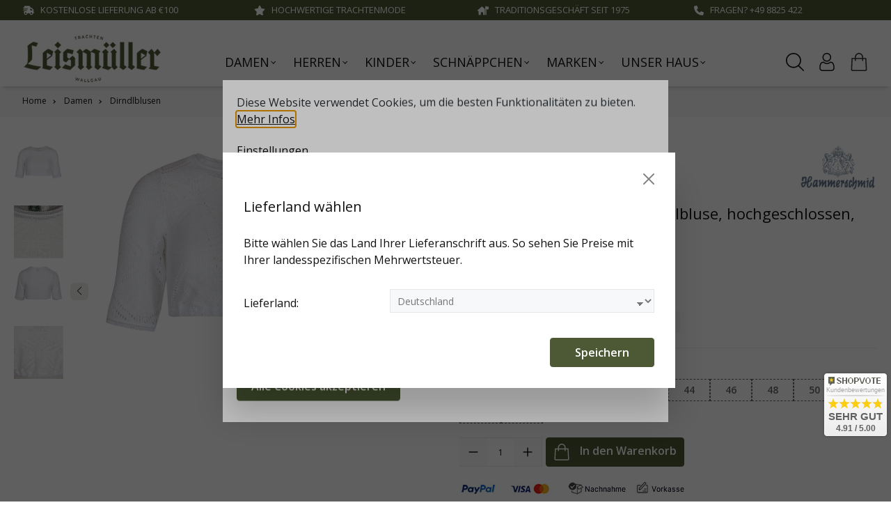

--- FILE ---
content_type: text/html; charset=UTF-8
request_url: https://www.trachtenmode-leismueller.de/hammerschmid-bettina-dirndlbluse-hochgeschlossen-spitze-weiss-kurzarm.html
body_size: 25016
content:

<!DOCTYPE html>

<html lang="de-DE"
      itemscope="itemscope"
      itemtype="https://schema.org/WebPage">

                            
    <head>
                                      <meta charset="utf-8">
            
                            <meta name="viewport"
                      content="width=device-width, initial-scale=1, shrink-to-fit=no">
            
            	<meta name="author"
		  content=""/>
	<meta name="robots"
		  content="index,follow"/>
	<meta name="revisit-after"
		  content="15 days"/>
	<meta name="keywords"
		  content=""/>
	<meta name="description"
		  content="Hochgeschlossene Dirndlbluse - elegant mit kurzen Armen und Häkelmuster der Firma Hammerschmid. Die weiße Dirndlbluse wird über Kopf angezogen und is…"/>

                <meta property="og:type"
          content="product"/>
    <meta property="og:site_name"
          content="Trachtenmode Leismüller"/>
    <meta property="og:url"
          content="https://www.trachtenmode-leismueller.de/hammerschmid-bettina-dirndlbluse-hochgeschlossen-spitze-weiss-kurzarm-34.html"/>
    <meta property="og:title"
          content="Hammerschmid Bettina Dirndlbluse, hochgeschlossen, Spitze, weiß, Kurzarm"/>

    <meta property="og:description"
          content="Hochgeschlossene Dirndlbluse - elegant mit kurzen Armen und Häkelmuster der Firma Hammerschmid. Die weiße Dirndlbluse wird über Kopf angezogen und is…"/>
    <meta property="og:image"
          content="https://www.trachtenmode-leismueller.de/media/e1/1d/c9/1746189105/ja_hammerschmid_bettina_dirndlblu_bettina_2948_00wei__1199.jpg?ts=1746189105"/>

            <meta property="product:brand"
              content="Hammerschmid"/>
    
            <meta property="product:price:amount"
          content="59"/>
    <meta property="product:price:currency"
          content="EUR"/>
    <meta property="product:product_link"
          content="https://www.trachtenmode-leismueller.de/hammerschmid-bettina-dirndlbluse-hochgeschlossen-spitze-weiss-kurzarm-34.html"/>

    <meta name="twitter:card"
          content="product"/>
    <meta name="twitter:site"
          content="Trachtenmode Leismüller"/>
    <meta name="twitter:title"
          content="Hammerschmid Bettina Dirndlbluse, hochgeschlossen, Spitze, weiß, Kurzarm"/>
    <meta name="twitter:description"
          content="Hochgeschlossene Dirndlbluse - elegant mit kurzen Armen und Häkelmuster der Firma Hammerschmid. Die weiße Dirndlbluse wird über Kopf angezogen und is…"/>
    <meta name="twitter:image"
          content="https://www.trachtenmode-leismueller.de/media/e1/1d/c9/1746189105/ja_hammerschmid_bettina_dirndlblu_bettina_2948_00wei__1199.jpg?ts=1746189105"/>

                            <meta itemprop="copyrightHolder"
                      content="Trachtenmode Leismüller">
                <meta itemprop="copyrightYear"
                      content="">
                <meta itemprop="isFamilyFriendly"
                      content="true">
                <meta itemprop="image"
                      content="https://www.trachtenmode-leismueller.de/media/fd/02/58/1732095311/logo-leismueller-dt.jpg?ts=1732095360">
            
                                            <meta name="theme-color"
                      content="#fff">
                            
                                                
          <script>
      if (window.DooFinderScriptLoaded != true) {
        window.DooFinderScriptLoaded = true;

        let styleLink = document.createElement("link");
        styleLink.href = "https://www.trachtenmode-leismueller.de/bundles/doofinder/css/doofinder.css?1758532505";
        styleLink.rel = "stylesheet";
        document.head.appendChild(styleLink);

        let script = document.createElement("script");
        script.src = "https://eu1-config.doofinder.com/2.x/e6ed7ed1-c25f-4e41-8acb-1a0af8a43565.js";
        script.async = true;
        document.head.appendChild(script);

        let addToCartScript = document.createElement("script");
        addToCartScript.innerHTML = `
            class DoofinderAddToCartError extends Error {
    constructor(reason, status = "") {
      const message = "Error adding an item to the cart. Reason: " + reason + ". Status code: " + status;
      super(message);
      this.name = "DoofinderAddToCartError";
    }
  }

  document.addEventListener('doofinder.cart.add', async function(event) {
    const product = event.detail;
    const statusPromise = product.statusPromise;
    let isGroupLeader = product.grouping_id && product.grouping_id === product.item_id && product.group_leader;
    if(product.modifiable || isGroupLeader){
      //It's a configurable product, redirect to the product page to let the user configure the product
      statusPromise.reject(new DoofinderAddToCartError("It's a configurable product", 200));
      location.href = product.link;
      return;
    }

    const csrfTokenInput = document.querySelector('.product-info input[name="_csrf_token"]');

    let formData = new FormData();
    let productId = product.shopware_id;

    if (null !== csrfTokenInput && '' !== csrfTokenInput.value) {
      formData.append('_csrf_token', csrfTokenInput.value);
    }

    formData.append('redirectTo', 'frontend.cart.offcanvas');
    formData.append('lineItems[id][id]', productId);
    formData.append('lineItems[id][type]', 'product');
    formData.append('lineItems[id][referencedId]', productId);
    formData.append('lineItems[id][quantity]', 1);
    formData.append('lineItems[id][stackable]', 1);
    formData.append('lineItems[id][removable]', 1);

    let addItemUrl = '/checkout/line-item/add';

    instances = window.PluginManager.getPluginInstances("OffCanvasCart")
    if (instances.length > 0 && instances.some(i => typeof i.openOffCanvas === 'function')) {
      instances.forEach(i => typeof i.openOffCanvas === 'function' && i.openOffCanvas(addItemUrl, formData, () => {
        statusPromise.resolve("The item has been successfully added to the cart.");
      }))
    } else {
      let accessKey = 'SWSCOUJFQLNOM2HSNHV5U0FVSW';

      let headers = {
        'Accept': 'application/json',
        'Content-Type': 'application/json',
        'sw-access-key': accessKey,
      };
      let contextResult = await fetch("/store-api/context",
        {
          method: "GET",
          headers: headers
        }
      ).catch(error =>
        statusPromise.reject(new DoofinderAddToCartError("Couldn't fetch context", 200))
      );
      let context = await contextResult.json();
      let token = context.token;

      headers = {
        'sw-access-key': accessKey,
        'sw-context-token': token
      };
      let cartResult = await fetch(addItemUrl,
        {
          method: "POST",
          headers: headers,
          body: formData
        }
      ).catch(error =>
        statusPromise.reject(new DoofinderAddToCartError("Couldn't add line item to cart", 200))
      );
      let cart = await cartResult.json();
      statusPromise.resolve("The item has been successfully added to the cart.");
    }
  });


        `;
        document.head.appendChild(addToCartScript);

        let currency = 'EUR';
        (function(w, k) {w[k] = window[k] || function () { (window[k].q = window[k].q || []).push(arguments) }})(window, "doofinderApp");
        if (currency !== '') {
          doofinderApp("config", "currency", currency);
        }
      }
    </script>
  
                    <link rel="shortcut icon"
                  href="https://www.trachtenmode-leismueller.de/media/47/ca/d6/1732550669/favicon-lm.ico?ts=1732550669">
        
                            
                
                
    <link rel="canonical" href="https://www.trachtenmode-leismueller.de/hammerschmid-bettina-dirndlbluse-hochgeschlossen-spitze-weiss-kurzarm.html" />

                    <title itemprop="name">Hammerschmid Bettina Dirndlbluse, hochgeschlossen, Spitze, weiß, Kurzarm | LEISMÜLLER</title>
        
                                                                            <link rel="stylesheet"
                      href="https://www.trachtenmode-leismueller.de/theme/6cf8ef03f321dc2bb60e9149198908dd/css/all.css?1761122612">
                                    

    
            <link rel="stylesheet" href="https://www.trachtenmode-leismueller.de/bundles/moorlfoundation/storefront/css/animate.css?1733315133">
    
    
            <style>
            :root {
                --moorl-advanced-search-width: 600px;
            }
        </style>
    
                        <script>
        window.features = {"V6_5_0_0":true,"v6.5.0.0":true,"V6_6_0_0":true,"v6.6.0.0":true,"V6_7_0_0":false,"v6.7.0.0":false,"DISABLE_VUE_COMPAT":false,"disable.vue.compat":false,"ACCESSIBILITY_TWEAKS":false,"accessibility.tweaks":false,"ADMIN_VITE":false,"admin.vite":false,"TELEMETRY_METRICS":false,"telemetry.metrics":false,"CACHE_REWORK":false,"cache.rework":false};
    </script>
        
                                                          
            <script>
                                    window.gtagActive = true;
                    window.gtagURL = 'https://www.googletagmanager.com/gtag/js?id=G-VGNPQM37YN';
                    window.controllerName = 'product';
                    window.actionName = 'index';
                    window.trackOrders = '1';
                    window.gtagTrackingId = 'G-VGNPQM37YN';
                    window.dataLayer = window.dataLayer || [];
                    window.gtagConfig = {
                        'anonymize_ip': '1',
                        'cookie_domain': 'none',
                        'cookie_prefix': '_swag_ga',
                    };

                    function gtag() { dataLayer.push(arguments); }
                            </script>
            
            <script>
            window.dataLayer = window.dataLayer || [];
            function gtag() { dataLayer.push(arguments); }

            (() => {
                const analyticsStorageEnabled = document.cookie.split(';').some((item) => item.trim().includes('google-analytics-enabled=1'));
                const adsEnabled = document.cookie.split(';').some((item) => item.trim().includes('google-ads-enabled=1'));

                // Always set a default consent for consent mode v2
                gtag('consent', 'default', {
                    'ad_user_data': adsEnabled ? 'granted' : 'denied',
                    'ad_storage': adsEnabled ? 'granted' : 'denied',
                    'ad_personalization': adsEnabled ? 'granted' : 'denied',
                    'analytics_storage': analyticsStorageEnabled ? 'granted' : 'denied'
                });
            })();
        </script>
    

          <script>
      if (window.DooFinderScriptLoaded != true) {
        window.DooFinderScriptLoaded = true;

        let styleLink = document.createElement("link");
        styleLink.href = "https://www.trachtenmode-leismueller.de/bundles/doofinder/css/doofinder.css?1758532505";
        styleLink.rel = "stylesheet";
        document.head.appendChild(styleLink);

        let script = document.createElement("script");
        script.src = "https://eu1-config.doofinder.com/2.x/e6ed7ed1-c25f-4e41-8acb-1a0af8a43565.js";
        script.async = true;
        document.head.appendChild(script);

        let addToCartScript = document.createElement("script");
        addToCartScript.innerHTML = `
            class DoofinderAddToCartError extends Error {
    constructor(reason, status = "") {
      const message = "Error adding an item to the cart. Reason: " + reason + ". Status code: " + status;
      super(message);
      this.name = "DoofinderAddToCartError";
    }
  }

  document.addEventListener('doofinder.cart.add', async function(event) {
    const product = event.detail;
    const statusPromise = product.statusPromise;
    let isGroupLeader = product.grouping_id && product.grouping_id === product.item_id && product.group_leader;
    if(product.modifiable || isGroupLeader){
      //It's a configurable product, redirect to the product page to let the user configure the product
      statusPromise.reject(new DoofinderAddToCartError("It's a configurable product", 200));
      location.href = product.link;
      return;
    }

    const csrfTokenInput = document.querySelector('.product-info input[name="_csrf_token"]');

    let formData = new FormData();
    let productId = product.shopware_id;

    if (null !== csrfTokenInput && '' !== csrfTokenInput.value) {
      formData.append('_csrf_token', csrfTokenInput.value);
    }

    formData.append('redirectTo', 'frontend.cart.offcanvas');
    formData.append('lineItems[id][id]', productId);
    formData.append('lineItems[id][type]', 'product');
    formData.append('lineItems[id][referencedId]', productId);
    formData.append('lineItems[id][quantity]', 1);
    formData.append('lineItems[id][stackable]', 1);
    formData.append('lineItems[id][removable]', 1);

    let addItemUrl = '/checkout/line-item/add';

    instances = window.PluginManager.getPluginInstances("OffCanvasCart")
    if (instances.length > 0 && instances.some(i => typeof i.openOffCanvas === 'function')) {
      instances.forEach(i => typeof i.openOffCanvas === 'function' && i.openOffCanvas(addItemUrl, formData, () => {
        statusPromise.resolve("The item has been successfully added to the cart.");
      }))
    } else {
      let accessKey = 'SWSCOUJFQLNOM2HSNHV5U0FVSW';

      let headers = {
        'Accept': 'application/json',
        'Content-Type': 'application/json',
        'sw-access-key': accessKey,
      };
      let contextResult = await fetch("/store-api/context",
        {
          method: "GET",
          headers: headers
        }
      ).catch(error =>
        statusPromise.reject(new DoofinderAddToCartError("Couldn't fetch context", 200))
      );
      let context = await contextResult.json();
      let token = context.token;

      headers = {
        'sw-access-key': accessKey,
        'sw-context-token': token
      };
      let cartResult = await fetch(addItemUrl,
        {
          method: "POST",
          headers: headers,
          body: formData
        }
      ).catch(error =>
        statusPromise.reject(new DoofinderAddToCartError("Couldn't add line item to cart", 200))
      );
      let cart = await cartResult.json();
      statusPromise.resolve("The item has been successfully added to the cart.");
    }
  });


        `;
        document.head.appendChild(addToCartScript);

        let currency = 'EUR';
        (function(w, k) {w[k] = window[k] || function () { (window[k].q = window[k].q || []).push(arguments) }})(window, "doofinderApp");
        if (currency !== '') {
          doofinderApp("config", "currency", currency);
        }
      }
    </script>
          
    
                            
            
                
                                    <script>
                    window.useDefaultCookieConsent = true;
                </script>
                    
                                    <script>
                window.activeNavigationId = '01936262d9ca734fbf130a61832021d1';
                window.router = {
                    'frontend.cart.offcanvas': '/checkout/offcanvas',
                    'frontend.cookie.offcanvas': '/cookie/offcanvas',
                    'frontend.checkout.finish.page': '/checkout/finish',
                    'frontend.checkout.info': '/widgets/checkout/info',
                    'frontend.menu.offcanvas': '/widgets/menu/offcanvas',
                    'frontend.cms.page': '/widgets/cms',
                    'frontend.cms.navigation.page': '/widgets/cms/navigation',
                    'frontend.account.addressbook': '/widgets/account/address-book',
                    'frontend.country.country-data': '/country/country-state-data',
                    'frontend.app-system.generate-token': '/app-system/Placeholder/generate-token',
                    };
                window.salesChannelId = '01936262e30b7208bffed7027b26c1c0';
            </script>
        
    <script>
        window.router['widgets.dvsn.context-prompt.get-status'] = 'https://www.trachtenmode-leismueller.de/widgets/dvsn/context-prompt/get-status';
        window.router['widgets.dvsn.context-prompt.get-modal-popup'] = 'https://www.trachtenmode-leismueller.de/widgets/dvsn/context-prompt/get-modal-popup';
        window.router['widgets.dvsn.context-prompt.get-country-dropdown'] = 'https://www.trachtenmode-leismueller.de/widgets/dvsn/context-prompt/get-country-dropdown';
        window.router['widgets.dvsn.context-prompt.get-offcanvas-country-dropdown'] = 'https://www.trachtenmode-leismueller.de/widgets/dvsn/context-prompt/get-offcanvas-country-dropdown';
        window.router['widgets.dvsn.context-prompt.set-context'] = 'https://www.trachtenmode-leismueller.de/widgets/dvsn/context-prompt/set-context';

        window.dvsnContextPromptCountryDropdown = false;

        window.dvsnContextPromptRequestParams = {
            redirectTo: 'frontend.detail.page',
            redirectParameters: {}
        };

                    window.dvsnContextPromptRequestParams.redirectParameters['_httpCache'] = '1';
                    window.dvsnContextPromptRequestParams.redirectParameters['productId'] = '01936264736270de91223919f6b4ff52';
            </script>

                                <script>
                
                window.breakpoints = {"xs":0,"sm":576,"md":768,"lg":992,"xl":1200,"xxl":1400};
            </script>
        
        
                        
                            <script>
                window.themeAssetsPublicPath = 'https://www.trachtenmode-leismueller.de/theme/019348e43008705c8578fa5c810c4cc5/assets/';
            </script>
        
        
                                                        <script>
                        window.themeJsPublicPath = 'https://www.trachtenmode-leismueller.de/theme/6cf8ef03f321dc2bb60e9149198908dd/js/';
                    </script>
                                            <script type="text/javascript" src="https://www.trachtenmode-leismueller.de/theme/6cf8ef03f321dc2bb60e9149198908dd/js/storefront/storefront.js?1761122612" defer></script>
                                            <script type="text/javascript" src="https://www.trachtenmode-leismueller.de/theme/6cf8ef03f321dc2bb60e9149198908dd/js/swag-pay-pal/swag-pay-pal.js?1761122612" defer></script>
                                            <script type="text/javascript" src="https://www.trachtenmode-leismueller.de/theme/6cf8ef03f321dc2bb60e9149198908dd/js/tmms-cms-element-period-request-form/tmms-cms-element-period-request-form.js?1761122612" defer></script>
                                            <script type="text/javascript" src="https://www.trachtenmode-leismueller.de/theme/6cf8ef03f321dc2bb60e9149198908dd/js/moorl-foundation/moorl-foundation.js?1761122612" defer></script>
                                            <script type="text/javascript" src="https://www.trachtenmode-leismueller.de/theme/6cf8ef03f321dc2bb60e9149198908dd/js/tmms-additional-newsletter-registration-options/tmms-additional-newsletter-registration-options.js?1761122612" defer></script>
                                            <script type="text/javascript" src="https://www.trachtenmode-leismueller.de/theme/6cf8ef03f321dc2bb60e9149198908dd/js/mcs-cookie-permission/mcs-cookie-permission.js?1761122612" defer></script>
                                            <script type="text/javascript" src="https://www.trachtenmode-leismueller.de/theme/6cf8ef03f321dc2bb60e9149198908dd/js/dvsn-context-prompt/dvsn-context-prompt.js?1761122612" defer></script>
                                            <script type="text/javascript" src="https://www.trachtenmode-leismueller.de/theme/6cf8ef03f321dc2bb60e9149198908dd/js/dvsn-return-shipment/dvsn-return-shipment.js?1761122612" defer></script>
                                            <script type="text/javascript" src="https://www.trachtenmode-leismueller.de/theme/6cf8ef03f321dc2bb60e9149198908dd/js/tanmar-ng-google-ads-tracking/tanmar-ng-google-ads-tracking.js?1761122612" defer></script>
                                            <script type="text/javascript" src="https://www.trachtenmode-leismueller.de/theme/6cf8ef03f321dc2bb60e9149198908dd/js/doo-finder/doo-finder.js?1761122612" defer></script>
                                            <script type="text/javascript" src="https://www.trachtenmode-leismueller.de/theme/6cf8ef03f321dc2bb60e9149198908dd/js/ssik-metro-light/ssik-metro-light.js?1761122612" defer></script>
                                            <script type="text/javascript" src="https://www.trachtenmode-leismueller.de/theme/6cf8ef03f321dc2bb60e9149198908dd/js/leismueller-theme/leismuellertheme.js?1761122612" defer></script>
                                                        

    
    
    

    
        
        
        
    
        
    <script>
        window.mollie_javascript_use_shopware = '0'
    </script>

    

    </head>

        <body class="is-ctl-product is-act-index is-tanmar-google-ads  ssik-base v3.22.5 is-ssik-header-metro ssik-product-card-metro is-ssik-counter is-ssik-account is-newsletter-show is-ssik-cart-layout product-image-contain product-image-center">

            <div class="skip-to-content bg-primary-subtle text-primary-emphasis visually-hidden-focusable overflow-hidden">
            <div class="container d-flex justify-content-center">
                <a href="#content-main" class="skip-to-content-link d-inline-flex text-decoration-underline m-1 p-2 fw-bold gap-2">
                    Zum Hauptinhalt springen
                </a>
            </div>
        </div>
    
                                   
                            <script>
                    window.dataLayer = window.dataLayer || [];
                    function gtag() {
                        dataLayer.push(arguments);
                    }
                    window._tmGoogleAdsFns = [];

                    
                        window._tmGoogleAdsConfig = {
                            cookieConsentTool: 'sw',
                        };

                        window._tmOnGoogleAdsAllow = function () {
                            var script = document.createElement('script');
                            script.type = 'text/javascript';
                            script.src = 'https://www.googletagmanager.com/gtag/js?id=AW-1000584621';
                            script.async = true;
                            document.getElementsByTagName("head")[0].appendChild(script);

                            gtag('js', new Date());

                                                                                                gtag('config', 'AW-1000584621', {'send_page_view': false, 'allow_ad_personalization_signals': false, 'allow_enhanced_conversions': true});
                                                                                            
                            gtag("consent", "update", {
                                ad_personalization: "granted",
                                ad_storage: "granted",
                                ad_user_data: "granted",
                            });

                            for (var i in window._tmGoogleAdsFns) {
                                if (typeof window._tmGoogleAdsFns[i] === "function") {
                                    window._tmGoogleAdsFns[i]();
                                }
                            }
                        };
                </script>
                                        
                                                <noscript class="noscript-main">
                
    <div role="alert"
                  class="alert alert-info alert-has-icon">
                                                                        
                                                                                                                                                                    <span class="icon icon-info" aria-hidden="true">
                                        <svg xmlns="http://www.w3.org/2000/svg" xmlns:xlink="http://www.w3.org/1999/xlink" width="24" height="24" viewBox="0 0 24 24"><defs><path d="M12 7c.5523 0 1 .4477 1 1s-.4477 1-1 1-1-.4477-1-1 .4477-1 1-1zm1 9c0 .5523-.4477 1-1 1s-1-.4477-1-1v-5c0-.5523.4477-1 1-1s1 .4477 1 1v5zm11-4c0 6.6274-5.3726 12-12 12S0 18.6274 0 12 5.3726 0 12 0s12 5.3726 12 12zM12 2C6.4772 2 2 6.4772 2 12s4.4772 10 10 10 10-4.4772 10-10S17.5228 2 12 2z" id="icons-default-info" /></defs><use xlink:href="#icons-default-info" fill="#758CA3" fill-rule="evenodd" /></svg>
                    </span>
    
                                                        
                                    
                    <div class="alert-content-container">
                                                    
                                                        <div class="alert-content">                                                    Um unseren Shop in vollem Umfang nutzen zu können, empfehlen wir Ihnen Javascript in Ihrem Browser zu aktivieren.
                                                                </div>                
                                                                </div>
            </div>
            </noscript>
        
                    
            <div class="header-floating is-sticky" data-header-floating="true"></div>
        
                <div class="section-usp-bar">
	<div class="container">
		<div class="row">
			<div class="col-12">
				<div class="swiper" 
					data-ssik-swiper-plugin="true">
					<div class="swiper-navigation">
						<div class="swiper-button swiper-button-prev"></div>
						<div class="swiper-button swiper-button-next"></div>
					</div>	
					<div class="swiper-wrapper usp-bar">
						<div class="swiper-slide usp-bar-item">
							<div class="usp-bar-item-icon">
								<i class="icon  fas fa-truck-fast "></i>
							</div>
							<div class="usp-bar-item-text">Kostenlose Lieferung ab €100</div>
						</div>
						<div class="swiper-slide usp-bar-item">
							<div class="usp-bar-item-icon">
								<i class="icon  fas fa-star "></i>
							</div>
							<div class="usp-bar-item-text">Hochwertige Trachtenmode</div>
						</div>
						<div class="swiper-slide usp-bar-item">
							<div class="usp-bar-item-icon">
								<i class="icon  fas fa-house-flag "></i>
							</div>
							<div class="usp-bar-item-text">Traditionsgeschäft seit 1975</div>
						</div>
						<div class="swiper-slide usp-bar-item">
							<div class="usp-bar-item-icon">
								<i class="icon  fas fa-phone "></i>
							</div>
							<div class="usp-bar-item-text">Fragen?  +49 8825 422</div>
						</div>
					</div>
				</div>
			</div>
		</div>
	</div>
</div>


    
                   
            <header class="header-main">
                                    <div class="container">
                                <div class="ssik-top-bar-container">
        <div class="container">
                        <div class="ssik-top-bar ">
        <div class="ssik-top-bar-info dropdown">
                    </div>
                    <div class="top-bar d-none d-lg-block">
                                                    <nav class="top-bar-nav" aria-label="Shop-Einstellungen">
                                                            
                        
                                                            
                                        </nav>
                        </div>

    </div>
    
        </div>
    </div>

        <div class="container ssik-header-container is-header-inline">
                <div class="row align-items-center header-row">
                                        <div class="col-12 col-lg-auto header-logo-col">
                        <div class="header-logo-main">
                      <a class="header-logo-main-link"
               href="/"
               title="Zur Startseite gehen">
                                    <picture class="header-logo-picture">
                                                                                    <source srcset="https://www.trachtenmode-leismueller.de/media/38/9b/1e/1732697327/logo-leismueller-tab.jpg?ts=1732697327"
                                        media="(min-width: 768px) and (max-width: 991px)">
                                                    
                                                                                    <source srcset="https://www.trachtenmode-leismueller.de/media/bd/39/2f/1732095521/logo-leismueller-mob.jpg?ts=1732095521"
                                        media="(max-width: 767px)">
                                                    
                                                                                    <img src="https://www.trachtenmode-leismueller.de/media/fd/02/58/1732095311/logo-leismueller-dt.jpg?ts=1732095360"
                                     alt="Zur Startseite gehen"
                                     class="img-fluid header-logo-main-img">
                                                                        </picture>
                            </a>
        

          <script>
      if (window.DooFinderScriptLoaded != true) {
        window.DooFinderScriptLoaded = true;

        let styleLink = document.createElement("link");
        styleLink.href = "https://www.trachtenmode-leismueller.de/bundles/doofinder/css/doofinder.css?1758532505";
        styleLink.rel = "stylesheet";
        document.head.appendChild(styleLink);

        let script = document.createElement("script");
        script.src = "https://eu1-config.doofinder.com/2.x/e6ed7ed1-c25f-4e41-8acb-1a0af8a43565.js";
        script.async = true;
        document.head.appendChild(script);

        let addToCartScript = document.createElement("script");
        addToCartScript.innerHTML = `
            class DoofinderAddToCartError extends Error {
    constructor(reason, status = "") {
      const message = "Error adding an item to the cart. Reason: " + reason + ". Status code: " + status;
      super(message);
      this.name = "DoofinderAddToCartError";
    }
  }

  document.addEventListener('doofinder.cart.add', async function(event) {
    const product = event.detail;
    const statusPromise = product.statusPromise;
    let isGroupLeader = product.grouping_id && product.grouping_id === product.item_id && product.group_leader;
    if(product.modifiable || isGroupLeader){
      //It's a configurable product, redirect to the product page to let the user configure the product
      statusPromise.reject(new DoofinderAddToCartError("It's a configurable product", 200));
      location.href = product.link;
      return;
    }

    const csrfTokenInput = document.querySelector('.product-info input[name="_csrf_token"]');

    let formData = new FormData();
    let productId = product.shopware_id;

    if (null !== csrfTokenInput && '' !== csrfTokenInput.value) {
      formData.append('_csrf_token', csrfTokenInput.value);
    }

    formData.append('redirectTo', 'frontend.cart.offcanvas');
    formData.append('lineItems[id][id]', productId);
    formData.append('lineItems[id][type]', 'product');
    formData.append('lineItems[id][referencedId]', productId);
    formData.append('lineItems[id][quantity]', 1);
    formData.append('lineItems[id][stackable]', 1);
    formData.append('lineItems[id][removable]', 1);

    let addItemUrl = '/checkout/line-item/add';

    instances = window.PluginManager.getPluginInstances("OffCanvasCart")
    if (instances.length > 0 && instances.some(i => typeof i.openOffCanvas === 'function')) {
      instances.forEach(i => typeof i.openOffCanvas === 'function' && i.openOffCanvas(addItemUrl, formData, () => {
        statusPromise.resolve("The item has been successfully added to the cart.");
      }))
    } else {
      let accessKey = 'SWSCOUJFQLNOM2HSNHV5U0FVSW';

      let headers = {
        'Accept': 'application/json',
        'Content-Type': 'application/json',
        'sw-access-key': accessKey,
      };
      let contextResult = await fetch("/store-api/context",
        {
          method: "GET",
          headers: headers
        }
      ).catch(error =>
        statusPromise.reject(new DoofinderAddToCartError("Couldn't fetch context", 200))
      );
      let context = await contextResult.json();
      let token = context.token;

      headers = {
        'sw-access-key': accessKey,
        'sw-context-token': token
      };
      let cartResult = await fetch(addItemUrl,
        {
          method: "POST",
          headers: headers,
          body: formData
        }
      ).catch(error =>
        statusPromise.reject(new DoofinderAddToCartError("Couldn't add line item to cart", 200))
      );
      let cart = await cartResult.json();
      statusPromise.resolve("The item has been successfully added to the cart.");
    }
  });


        `;
        document.head.appendChild(addToCartScript);

        let currency = 'EUR';
        (function(w, k) {w[k] = window[k] || function () { (window[k].q = window[k].q || []).push(arguments) }})(window, "doofinderApp");
        if (currency !== '') {
          doofinderApp("config", "currency", currency);
        }
      }
    </script>
      </div>
                </div>
            

        
                    
    <div class="header-info-col">
        <div class="nav-main">
                <div class="main-navigation"
         id="mainNavigation"
         data-flyout-menu="true">
                    <div class="container">
                                    <nav class="nav main-navigation-menu"
                        aria-label="Hauptnavigation"
                        itemscope="itemscope"
                        itemtype="https://schema.org/SiteNavigationElement">
                        
                        			<a class="nav-link main-navigation-link home-link"
			href="/"
			itemprop="url"
			title="Home">
			                                                                                                                <span class="icon icon-icon-home icon-ssik">
                                        <svg xmlns="http://www.w3.org/2000/svg" width="512" height="512" viewBox="0 0 512 512"><polygon points="416 174.74 416 48 336 48 336 106.45 256 32 0 272 64 272 64 480 208 480 208 320 304 320 304 480 448 480 448 272 512 272 416 174.74" style="fill:#fff;"/></svg>
                    </span>
    
    		</a>
	
                                                    
                                                                                            
                                    <div data-ssik-menu-id="01936262d9b170c5862278a4b857f5c4">
                                                                                    <div class="nav-link main-navigation-link nav-item-01936262d9b170c5862278a4b857f5c4"
                                                                                            data-flyout-menu-trigger="01936262d9b170c5862278a4b857f5c4"
                                                                                          title="Damen">
                                            <div class="main-navigation-link-text">
                                                <span itemprop="name">Damen</span>
                                            </div>
                                        </div>
                                                                    
    </div>
                                                                                            
                                    <div data-ssik-menu-id="01936262d9b37101a8485e4e32f7e3a4">
                                                                                    <div class="nav-link main-navigation-link nav-item-01936262d9b37101a8485e4e32f7e3a4"
                                                                                            data-flyout-menu-trigger="01936262d9b37101a8485e4e32f7e3a4"
                                                                                          title="Herren">
                                            <div class="main-navigation-link-text">
                                                <span itemprop="name">Herren</span>
                                            </div>
                                        </div>
                                                                    
    </div>
                                                                                            
                                    <div data-ssik-menu-id="01936262d9b47176a2d8f557c628a515">
                                                                                    <div class="nav-link main-navigation-link nav-item-01936262d9b47176a2d8f557c628a515"
                                                                                            data-flyout-menu-trigger="01936262d9b47176a2d8f557c628a515"
                                                                                          title="Kinder">
                                            <div class="main-navigation-link-text">
                                                <span itemprop="name">Kinder</span>
                                            </div>
                                        </div>
                                                                    
    </div>
                                                                                            
                                    <div data-ssik-menu-id="01936262d9b6700494f0325faa3a4a40">
                                                                                    <div class="nav-link main-navigation-link nav-item-01936262d9b6700494f0325faa3a4a40"
                                                                                            data-flyout-menu-trigger="01936262d9b6700494f0325faa3a4a40"
                                                                                          title="Schnäppchen">
                                            <div class="main-navigation-link-text">
                                                <span itemprop="name">Schnäppchen</span>
                                            </div>
                                        </div>
                                                                    
    </div>
                                                                                            
                                    <div data-ssik-menu-id="019560c3cfd17aa4897d54ecd6acb7a0">
                                                                                    <div class="nav-link main-navigation-link nav-item-019560c3cfd17aa4897d54ecd6acb7a0"
                                                                                            data-flyout-menu-trigger="019560c3cfd17aa4897d54ecd6acb7a0"
                                                                                          title="Marken">
                                            <div class="main-navigation-link-text">
                                                <span itemprop="name">Marken</span>
                                            </div>
                                        </div>
                                                                    
    </div>
                                                                                            
                                    <div data-ssik-menu-id="01936262d9ba7123ad9a98a8fd9089f7">
                                                                                    <div class="nav-link main-navigation-link nav-item-01936262d9ba7123ad9a98a8fd9089f7"
                                                                                            data-flyout-menu-trigger="01936262d9ba7123ad9a98a8fd9089f7"
                                                                                          title="Unser Haus">
                                            <div class="main-navigation-link-text">
                                                <span itemprop="name">Unser Haus</span>
                                            </div>
                                        </div>
                                                                    
    </div>
                                                                        </nav>
                
                                                                                                                                                                                                                                                                                                                                                                                                                                                                                                                                                                                                                                                                                    
                                                                        <div class="navigation-flyouts">
                                                                                                                                                                                                        <div class="navigation-flyout"
                                                     data-flyout-menu-id="01936262d9b170c5862278a4b857f5c4">
                                                    <div class="container">
                                                                                                                            
            <div class="row navigation-flyout-bar">
                            <div class="col">
                    <div class="navigation-flyout-category-link">
                                                                                                </div>
                </div>
            
                            <div class="col-auto">
                    <div class="navigation-flyout-close js-close-flyout-menu">
                                                        <i class="icon-close far fa-times-circle"></i>
                                            </div>
                </div>
                    </div>
    
            <div class="row navigation-flyout-content">
                            <div class="col-8 col-xl-9">
                    <div class="navigation-flyout-categories">
                                                        
                    
    
    <div class="row navigation-flyout-categories is-level-0">
                                            
                            <div class="col-4 navigation-flyout-col">
                                                                        <a class="nav-item nav-link navigation-flyout-link is-level-0"
                               href="https://www.trachtenmode-leismueller.de/damen/neuheiten.html"
                               itemprop="url"
                                                              title="Neuheiten">
                                <span itemprop="name" class="highlight-category">Neuheiten <span style="font-size:1.8rem;">&#10032;</span></span>
                            </a>
                                            
                                                                            
        
    
    <div class="navigation-flyout-categories is-level-1">
            </div>
                                                            </div>
                                                        
                            <div class="col-4 navigation-flyout-col">
                                                                        <a class="nav-item nav-link navigation-flyout-link is-level-0"
                               href="https://www.trachtenmode-leismueller.de/damen/hausg-macht-g-wand-vom-leisi.html"
                               itemprop="url"
                                                              title="hausg&#039;macht - G&#039;wand vom Leisi">
                                <span itemprop="name">hausg&#039;macht - G&#039;wand vom Leisi</span>
                            </a>
                                            
                                                                            
        
    
    <div class="navigation-flyout-categories is-level-1">
            </div>
                                                            </div>
                                                        
                            <div class="col-4 navigation-flyout-col">
                                                                        <a class="nav-item nav-link navigation-flyout-link is-level-0"
                               href="https://www.trachtenmode-leismueller.de/damen/dirndl.html"
                               itemprop="url"
                                                              title="Dirndl">
                                <span itemprop="name">Dirndl</span>
                            </a>
                                            
                                                                            
        
    
    <div class="navigation-flyout-categories is-level-1">
            </div>
                                                            </div>
                                                        
                            <div class="col-4 navigation-flyout-col">
                                                                        <a class="nav-item nav-link navigation-flyout-link is-level-0 active"
                               href="https://www.trachtenmode-leismueller.de/damen/dirndlblusen.html"
                               itemprop="url"
                                                              title="Dirndlblusen">
                                <span itemprop="name">Dirndlblusen</span>
                            </a>
                                            
                                                                            
        
    
    <div class="navigation-flyout-categories is-level-1">
            </div>
                                                            </div>
                                                        
                            <div class="col-4 navigation-flyout-col">
                                                                        <a class="nav-item nav-link navigation-flyout-link is-level-0"
                               href="https://www.trachtenmode-leismueller.de/damen/dirndlschuerzen.html"
                               itemprop="url"
                                                              title="Dirndlschürzen">
                                <span itemprop="name">Dirndlschürzen</span>
                            </a>
                                            
                                                                            
        
    
    <div class="navigation-flyout-categories is-level-1">
            </div>
                                                            </div>
                                                        
                            <div class="col-4 navigation-flyout-col">
                                                                        <a class="nav-item nav-link navigation-flyout-link is-level-0"
                               href="https://www.trachtenmode-leismueller.de/damen/trachtenmieder.html"
                               itemprop="url"
                                                              title="Trachtenmieder">
                                <span itemprop="name">Trachtenmieder</span>
                            </a>
                                            
                                                                            
        
    
    <div class="navigation-flyout-categories is-level-1">
            </div>
                                                            </div>
                                                        
                            <div class="col-4 navigation-flyout-col">
                                                                        <a class="nav-item nav-link navigation-flyout-link is-level-0"
                               href="https://www.trachtenmode-leismueller.de/damen/trachtenroecke.html"
                               itemprop="url"
                                                              title="Trachtenröcke">
                                <span itemprop="name">Trachtenröcke</span>
                            </a>
                                            
                                                                            
        
    
    <div class="navigation-flyout-categories is-level-1">
            </div>
                                                            </div>
                                                        
                            <div class="col-4 navigation-flyout-col">
                                                                        <a class="nav-item nav-link navigation-flyout-link is-level-0"
                               href="https://www.trachtenmode-leismueller.de/damen/trachtenkleider.html"
                               itemprop="url"
                                                              title="Trachtenkleider">
                                <span itemprop="name">Trachtenkleider</span>
                            </a>
                                            
                                                                            
        
    
    <div class="navigation-flyout-categories is-level-1">
            </div>
                                                            </div>
                                                        
                            <div class="col-4 navigation-flyout-col">
                                                                        <a class="nav-item nav-link navigation-flyout-link is-level-0"
                               href="https://www.trachtenmode-leismueller.de/damen/trachtenhosen.html"
                               itemprop="url"
                                                              title="Trachtenhosen">
                                <span itemprop="name">Trachtenhosen</span>
                            </a>
                                            
                                                                            
        
    
    <div class="navigation-flyout-categories is-level-1">
            </div>
                                                            </div>
                                                        
                            <div class="col-4 navigation-flyout-col">
                                                                        <a class="nav-item nav-link navigation-flyout-link is-level-0"
                               href="https://www.trachtenmode-leismueller.de/damen/stoffjacken.html"
                               itemprop="url"
                                                              title="Stoffjacken">
                                <span itemprop="name">Stoffjacken</span>
                            </a>
                                            
                                                                            
        
    
    <div class="navigation-flyout-categories is-level-1">
            </div>
                                                            </div>
                                                        
                            <div class="col-4 navigation-flyout-col">
                                                                        <a class="nav-item nav-link navigation-flyout-link is-level-0"
                               href="https://www.trachtenmode-leismueller.de/damen/stoffwesten.html"
                               itemprop="url"
                                                              title="Stoffwesten">
                                <span itemprop="name">Stoffwesten</span>
                            </a>
                                            
                                                                            
        
    
    <div class="navigation-flyout-categories is-level-1">
            </div>
                                                            </div>
                                                        
                            <div class="col-4 navigation-flyout-col">
                                                                        <a class="nav-item nav-link navigation-flyout-link is-level-0"
                               href="https://www.trachtenmode-leismueller.de/damen/lederjacken.html"
                               itemprop="url"
                                                              title="Lederjacken">
                                <span itemprop="name">Lederjacken</span>
                            </a>
                                            
                                                                            
        
    
    <div class="navigation-flyout-categories is-level-1">
            </div>
                                                            </div>
                                                        
                            <div class="col-4 navigation-flyout-col">
                                                                        <a class="nav-item nav-link navigation-flyout-link is-level-0"
                               href="https://www.trachtenmode-leismueller.de/damen/strickjacken.html"
                               itemprop="url"
                                                              title="Strickjacken">
                                <span itemprop="name">Strickjacken</span>
                            </a>
                                            
                                                                            
        
    
    <div class="navigation-flyout-categories is-level-1">
            </div>
                                                            </div>
                                                        
                            <div class="col-4 navigation-flyout-col">
                                                                        <a class="nav-item nav-link navigation-flyout-link is-level-0"
                               href="https://www.trachtenmode-leismueller.de/damen/strickwesten.html"
                               itemprop="url"
                                                              title="Strickwesten">
                                <span itemprop="name">Strickwesten</span>
                            </a>
                                            
                                                                            
        
    
    <div class="navigation-flyout-categories is-level-1">
            </div>
                                                            </div>
                                                        
                            <div class="col-4 navigation-flyout-col">
                                                                        <a class="nav-item nav-link navigation-flyout-link is-level-0"
                               href="https://www.trachtenmode-leismueller.de/damen/walkjacken-westen.html"
                               itemprop="url"
                                                              title="Walkjacken &amp;-westen">
                                <span itemprop="name">Walkjacken &amp;-westen</span>
                            </a>
                                            
                                                                            
        
    
    <div class="navigation-flyout-categories is-level-1">
            </div>
                                                            </div>
                                                        
                            <div class="col-4 navigation-flyout-col">
                                                                        <a class="nav-item nav-link navigation-flyout-link is-level-0"
                               href="https://www.trachtenmode-leismueller.de/damen/pullover-pullunder.html"
                               itemprop="url"
                                                              title="Pullover &amp; Pullunder">
                                <span itemprop="name">Pullover &amp; Pullunder</span>
                            </a>
                                            
                                                                            
        
    
    <div class="navigation-flyout-categories is-level-1">
            </div>
                                                            </div>
                                                        
                            <div class="col-4 navigation-flyout-col">
                                                                        <a class="nav-item nav-link navigation-flyout-link is-level-0"
                               href="https://www.trachtenmode-leismueller.de/damen/blusen-shirts.html"
                               itemprop="url"
                                                              title="Blusen &amp; Shirts">
                                <span itemprop="name">Blusen &amp; Shirts</span>
                            </a>
                                            
                                                                            
        
    
    <div class="navigation-flyout-categories is-level-1">
            </div>
                                                            </div>
                                                        
                            <div class="col-4 navigation-flyout-col">
                                                                        <a class="nav-item nav-link navigation-flyout-link is-level-0"
                               href="https://www.trachtenmode-leismueller.de/damen/maentel-winterjacken.html"
                               itemprop="url"
                                                              title="Mäntel &amp; Winterjacken">
                                <span itemprop="name">Mäntel &amp; Winterjacken</span>
                            </a>
                                            
                                                                            
        
    
    <div class="navigation-flyout-categories is-level-1">
            </div>
                                                            </div>
                                                        
                            <div class="col-4 navigation-flyout-col">
                                                                        <a class="nav-item nav-link navigation-flyout-link is-level-0"
                               href="https://www.trachtenmode-leismueller.de/damen/tuecher-schals.html"
                               itemprop="url"
                                                              title="Tücher &amp; Schals">
                                <span itemprop="name">Tücher &amp; Schals</span>
                            </a>
                                            
                                                                            
        
    
    <div class="navigation-flyout-categories is-level-1">
            </div>
                                                            </div>
                                                        
                            <div class="col-4 navigation-flyout-col">
                                                                        <a class="nav-item nav-link navigation-flyout-link is-level-0"
                               href="https://www.trachtenmode-leismueller.de/damen/unterroecke-struempfe.html"
                               itemprop="url"
                                                              title="Unterröcke &amp; Strümpfe">
                                <span itemprop="name">Unterröcke &amp; Strümpfe</span>
                            </a>
                                            
                                                                            
        
    
    <div class="navigation-flyout-categories is-level-1">
            </div>
                                                            </div>
                                                        
                            <div class="col-4 navigation-flyout-col">
                                                                        <a class="nav-item nav-link navigation-flyout-link is-level-0"
                               href="https://www.trachtenmode-leismueller.de/damen/trachtenschuhe.html"
                               itemprop="url"
                                                              title="Trachtenschuhe">
                                <span itemprop="name">Trachtenschuhe</span>
                            </a>
                                            
                                                                            
        
    
    <div class="navigation-flyout-categories is-level-1">
            </div>
                                                            </div>
                                                        
                            <div class="col-4 navigation-flyout-col">
                                                                        <a class="nav-item nav-link navigation-flyout-link is-level-0"
                               href="https://www.trachtenmode-leismueller.de/damen/trachtentaschen.html"
                               itemprop="url"
                                                              title="Trachtentaschen">
                                <span itemprop="name">Trachtentaschen</span>
                            </a>
                                            
                                                                            
        
    
    <div class="navigation-flyout-categories is-level-1">
            </div>
                                                            </div>
                                                        
                            <div class="col-4 navigation-flyout-col">
                                                                        <a class="nav-item nav-link navigation-flyout-link is-level-0"
                               href="https://www.trachtenmode-leismueller.de/damen/trachtenaccessoires.html"
                               itemprop="url"
                                                              title="Trachtenaccessoires">
                                <span itemprop="name">Trachtenaccessoires</span>
                            </a>
                                            
                                                                            
        
    
    <div class="navigation-flyout-categories is-level-1">
            </div>
                                                            </div>
                                                        
                            <div class="col-4 navigation-flyout-col">
                                                                        <a class="nav-item nav-link navigation-flyout-link is-level-0"
                               href="https://www.trachtenmode-leismueller.de/damen/guertel-schaerpen.html"
                               itemprop="url"
                                                              title="Gürtel &amp; Schärpen">
                                <span itemprop="name">Gürtel &amp; Schärpen</span>
                            </a>
                                            
                                                                            
        
    
    <div class="navigation-flyout-categories is-level-1">
            </div>
                                                            </div>
                                                        
                            <div class="col-4 navigation-flyout-col">
                                                                        <a class="nav-item nav-link navigation-flyout-link is-level-0"
                               href="https://www.trachtenmode-leismueller.de/damen/muetzen-huete.html"
                               itemprop="url"
                                                              title="Mützen &amp; Hüte">
                                <span itemprop="name">Mützen &amp; Hüte</span>
                            </a>
                                            
                                                                            
        
    
    <div class="navigation-flyout-categories is-level-1">
            </div>
                                                            </div>
                                                        
                            <div class="col-4 navigation-flyout-col">
                                                                        <a class="nav-item nav-link navigation-flyout-link is-level-0"
                               href="https://www.trachtenmode-leismueller.de/damen/geschenk-gutscheine.html"
                               itemprop="url"
                                                              title="Geschenk-Gutscheine">
                                <span itemprop="name">Geschenk-Gutscheine</span>
                            </a>
                                            
                                                                            
        
    
    <div class="navigation-flyout-categories is-level-1">
            </div>
                                                            </div>
                                                        
                            <div class="col-4 navigation-flyout-col">
                                                                        <a class="nav-item nav-link navigation-flyout-link is-level-0"
                               href="https://www.trachtenmode-leismueller.de/damen/allgaeuer-heilkraeuterkerzen.html"
                               itemprop="url"
                                                              title="Allgäuer Heilkräuterkerzen">
                                <span itemprop="name">Allgäuer Heilkräuterkerzen</span>
                            </a>
                                            
                                                                            
        
    
    <div class="navigation-flyout-categories is-level-1">
            </div>
                                                            </div>
                        </div>
                                            </div>
                </div>
            
                                            <div class="col-4 col-xl-3">
                    <div class="navigation-flyout-teaser">
                                                    <a class="navigation-flyout-teaser-image-container"
                               href=""
                                                              title="Damen">
                                                    
                        
                        
    
    
    
        
                
        
                
                    
            <img src="https://www.trachtenmode-leismueller.de/media/79/51/f7/1733309178/damen-teaser.jpg?ts=1733309178"                             srcset="https://www.trachtenmode-leismueller.de/thumbnail/79/51/f7/1733309178/damen-teaser_1920x1920.jpg?ts=1733309178 1920w, https://www.trachtenmode-leismueller.de/thumbnail/79/51/f7/1733309178/damen-teaser_800x800.jpg?ts=1733309178 800w, https://www.trachtenmode-leismueller.de/thumbnail/79/51/f7/1733309178/damen-teaser_400x400.jpg?ts=1733309178 400w"                                 sizes="310px"
                                         class="navigation-flyout-teaser-image" data-object-fit="cover" loading="lazy"        />
                                </a>
                                            </div>
                </div>
                                    </div>
                                                                                                                </div>
                                                </div>
                                                                                                                                                                                                                                                            <div class="navigation-flyout"
                                                     data-flyout-menu-id="01936262d9b37101a8485e4e32f7e3a4">
                                                    <div class="container">
                                                                                                                            
            <div class="row navigation-flyout-bar">
                            <div class="col">
                    <div class="navigation-flyout-category-link">
                                                                                                </div>
                </div>
            
                            <div class="col-auto">
                    <div class="navigation-flyout-close js-close-flyout-menu">
                                                        <i class="icon-close far fa-times-circle"></i>
                                            </div>
                </div>
                    </div>
    
            <div class="row navigation-flyout-content">
                            <div class="col-8 col-xl-9">
                    <div class="navigation-flyout-categories">
                                                        
                    
    
    <div class="row navigation-flyout-categories is-level-0">
                                            
                            <div class="col-4 navigation-flyout-col">
                                                                        <a class="nav-item nav-link navigation-flyout-link is-level-0"
                               href="https://www.trachtenmode-leismueller.de/herren/neuheiten.html"
                               itemprop="url"
                                                              title="Neuheiten">
                                <span itemprop="name" class="highlight-category">Neuheiten <span style="font-size:1.8rem;">&#10032;</span></span>
                            </a>
                                            
                                                                            
        
    
    <div class="navigation-flyout-categories is-level-1">
            </div>
                                                            </div>
                                                        
                            <div class="col-4 navigation-flyout-col">
                                                                        <a class="nav-item nav-link navigation-flyout-link is-level-0"
                               href="https://www.trachtenmode-leismueller.de/herren/hausg-macht-g-wand-vom-leisi.html"
                               itemprop="url"
                                                              title="hausg&#039;macht - G&#039;wand vom Leisi">
                                <span itemprop="name">hausg&#039;macht - G&#039;wand vom Leisi</span>
                            </a>
                                            
                                                                            
        
    
    <div class="navigation-flyout-categories is-level-1">
            </div>
                                                            </div>
                                                        
                            <div class="col-4 navigation-flyout-col">
                                                                        <a class="nav-item nav-link navigation-flyout-link is-level-0"
                               href="https://www.trachtenmode-leismueller.de/herren/kniebundlederhosen.html"
                               itemprop="url"
                                                              title="Kniebundlederhosen">
                                <span itemprop="name">Kniebundlederhosen</span>
                            </a>
                                            
                                                                            
        
    
    <div class="navigation-flyout-categories is-level-1">
            </div>
                                                            </div>
                                                        
                            <div class="col-4 navigation-flyout-col">
                                                                        <a class="nav-item nav-link navigation-flyout-link is-level-0"
                               href="https://www.trachtenmode-leismueller.de/herren/kurze-lederhosen.html"
                               itemprop="url"
                                                              title="Kurze Lederhosen">
                                <span itemprop="name">Kurze Lederhosen</span>
                            </a>
                                            
                                                                            
        
    
    <div class="navigation-flyout-categories is-level-1">
            </div>
                                                            </div>
                                                        
                            <div class="col-4 navigation-flyout-col">
                                                                        <a class="nav-item nav-link navigation-flyout-link is-level-0"
                               href="https://www.trachtenmode-leismueller.de/herren/lange-lederhosen.html"
                               itemprop="url"
                                                              title="Lange Lederhosen">
                                <span itemprop="name">Lange Lederhosen</span>
                            </a>
                                            
                                                                            
        
    
    <div class="navigation-flyout-categories is-level-1">
            </div>
                                                            </div>
                                                        
                            <div class="col-4 navigation-flyout-col">
                                                                        <a class="nav-item nav-link navigation-flyout-link is-level-0"
                               href="https://www.trachtenmode-leismueller.de/herren/traeger.html"
                               itemprop="url"
                                                              title="Träger">
                                <span itemprop="name">Träger</span>
                            </a>
                                            
                                                                            
        
    
    <div class="navigation-flyout-categories is-level-1">
            </div>
                                                            </div>
                                                        
                            <div class="col-4 navigation-flyout-col">
                                                                        <a class="nav-item nav-link navigation-flyout-link is-level-0"
                               href="https://www.trachtenmode-leismueller.de/herren/trachtenhemden.html"
                               itemprop="url"
                                                              title="Trachtenhemden">
                                <span itemprop="name">Trachtenhemden</span>
                            </a>
                                            
                                                                            
        
    
    <div class="navigation-flyout-categories is-level-1">
            </div>
                                                            </div>
                                                        
                            <div class="col-4 navigation-flyout-col">
                                                                        <a class="nav-item nav-link navigation-flyout-link is-level-0"
                               href="https://www.trachtenmode-leismueller.de/herren/trachtenhosen.html"
                               itemprop="url"
                                                              title="Trachtenhosen">
                                <span itemprop="name">Trachtenhosen</span>
                            </a>
                                            
                                                                            
        
    
    <div class="navigation-flyout-categories is-level-1">
            </div>
                                                            </div>
                                                        
                            <div class="col-4 navigation-flyout-col">
                                                                        <a class="nav-item nav-link navigation-flyout-link is-level-0"
                               href="https://www.trachtenmode-leismueller.de/herren/trachtenanzuege.html"
                               itemprop="url"
                                                              title="Trachtenanzüge">
                                <span itemprop="name">Trachtenanzüge</span>
                            </a>
                                            
                                                                            
        
    
    <div class="navigation-flyout-categories is-level-1">
            </div>
                                                            </div>
                                                        
                            <div class="col-4 navigation-flyout-col">
                                                                        <a class="nav-item nav-link navigation-flyout-link is-level-0"
                               href="https://www.trachtenmode-leismueller.de/herren/stoffjanker-joppen.html"
                               itemprop="url"
                                                              title="Stoffjanker &amp; Joppen">
                                <span itemprop="name">Stoffjanker &amp; Joppen</span>
                            </a>
                                            
                                                                            
        
    
    <div class="navigation-flyout-categories is-level-1">
            </div>
                                                            </div>
                                                        
                            <div class="col-4 navigation-flyout-col">
                                                                        <a class="nav-item nav-link navigation-flyout-link is-level-0"
                               href="https://www.trachtenmode-leismueller.de/herren/strick-stoffwesten.html"
                               itemprop="url"
                                                              title="Strick- &amp; Stoffwesten">
                                <span itemprop="name">Strick- &amp; Stoffwesten</span>
                            </a>
                                            
                                                                            
        
    
    <div class="navigation-flyout-categories is-level-1">
            </div>
                                                            </div>
                                                        
                            <div class="col-4 navigation-flyout-col">
                                                                        <a class="nav-item nav-link navigation-flyout-link is-level-0"
                               href="https://www.trachtenmode-leismueller.de/herren/walk-strickjanker.html"
                               itemprop="url"
                                                              title="Walk- &amp; Strickjanker">
                                <span itemprop="name">Walk- &amp; Strickjanker</span>
                            </a>
                                            
                                                                            
        
    
    <div class="navigation-flyout-categories is-level-1">
            </div>
                                                            </div>
                                                        
                            <div class="col-4 navigation-flyout-col">
                                                                        <a class="nav-item nav-link navigation-flyout-link is-level-0"
                               href="https://www.trachtenmode-leismueller.de/herren/pullover-shirts.html"
                               itemprop="url"
                                                              title="Pullover &amp; Shirts">
                                <span itemprop="name">Pullover &amp; Shirts</span>
                            </a>
                                            
                                                                            
        
    
    <div class="navigation-flyout-categories is-level-1">
            </div>
                                                            </div>
                                                        
                            <div class="col-4 navigation-flyout-col">
                                                                        <a class="nav-item nav-link navigation-flyout-link is-level-0"
                               href="https://www.trachtenmode-leismueller.de/herren/maentel-winterjacken.html"
                               itemprop="url"
                                                              title="Mäntel &amp; Winterjacken">
                                <span itemprop="name">Mäntel &amp; Winterjacken</span>
                            </a>
                                            
                                                                            
        
    
    <div class="navigation-flyout-categories is-level-1">
            </div>
                                                            </div>
                                                        
                            <div class="col-4 navigation-flyout-col">
                                                                        <a class="nav-item nav-link navigation-flyout-link is-level-0"
                               href="https://www.trachtenmode-leismueller.de/herren/trachtenhuete.html"
                               itemprop="url"
                                                              title="Trachtenhüte">
                                <span itemprop="name">Trachtenhüte</span>
                            </a>
                                            
                                                                            
        
    
    <div class="navigation-flyout-categories is-level-1">
            </div>
                                                            </div>
                                                        
                            <div class="col-4 navigation-flyout-col">
                                                                        <a class="nav-item nav-link navigation-flyout-link is-level-0"
                               href="https://www.trachtenmode-leismueller.de/herren/trachtenaccessoires.html"
                               itemprop="url"
                                                              title="Trachtenaccessoires">
                                <span itemprop="name">Trachtenaccessoires</span>
                            </a>
                                            
                                                                            
        
    
    <div class="navigation-flyout-categories is-level-1">
            </div>
                                                            </div>
                                                        
                            <div class="col-4 navigation-flyout-col">
                                                                        <a class="nav-item nav-link navigation-flyout-link is-level-0"
                               href="https://www.trachtenmode-leismueller.de/herren/struempfe-socken.html"
                               itemprop="url"
                                                              title="Strümpfe &amp; Socken">
                                <span itemprop="name">Strümpfe &amp; Socken</span>
                            </a>
                                            
                                                                            
        
    
    <div class="navigation-flyout-categories is-level-1">
            </div>
                                                            </div>
                                                        
                            <div class="col-4 navigation-flyout-col">
                                                                        <a class="nav-item nav-link navigation-flyout-link is-level-0"
                               href="https://www.trachtenmode-leismueller.de/herren/haferlschuhe.html"
                               itemprop="url"
                                                              title="Haferlschuhe">
                                <span itemprop="name">Haferlschuhe</span>
                            </a>
                                            
                                                                            
        
    
    <div class="navigation-flyout-categories is-level-1">
            </div>
                                                            </div>
                                                        
                            <div class="col-4 navigation-flyout-col">
                                                                        <a class="nav-item nav-link navigation-flyout-link is-level-0"
                               href="https://www.trachtenmode-leismueller.de/herren/krawatten-schals.html"
                               itemprop="url"
                                                              title="Krawatten &amp; Schals">
                                <span itemprop="name">Krawatten &amp; Schals</span>
                            </a>
                                            
                                                                            
        
    
    <div class="navigation-flyout-categories is-level-1">
            </div>
                                                            </div>
                                                        
                            <div class="col-4 navigation-flyout-col">
                                                                        <a class="nav-item nav-link navigation-flyout-link is-level-0"
                               href="https://www.trachtenmode-leismueller.de/herren/guertel.html"
                               itemprop="url"
                                                              title="Gürtel">
                                <span itemprop="name">Gürtel</span>
                            </a>
                                            
                                                                            
        
    
    <div class="navigation-flyout-categories is-level-1">
            </div>
                                                            </div>
                                                        
                            <div class="col-4 navigation-flyout-col">
                                                                        <a class="nav-item nav-link navigation-flyout-link is-level-0"
                               href="https://www.trachtenmode-leismueller.de/herren/geschenk-gutscheine.html"
                               itemprop="url"
                                                              title="Geschenk-Gutscheine">
                                <span itemprop="name">Geschenk-Gutscheine</span>
                            </a>
                                            
                                                                            
        
    
    <div class="navigation-flyout-categories is-level-1">
            </div>
                                                            </div>
                        </div>
                                            </div>
                </div>
            
                                            <div class="col-4 col-xl-3">
                    <div class="navigation-flyout-teaser">
                                                    <a class="navigation-flyout-teaser-image-container"
                               href=""
                                                              title="Herren">
                                                    
                        
                        
    
    
    
        
                
        
                
                    
            <img src="https://www.trachtenmode-leismueller.de/media/db/d2/ef/1733309178/herren-teaser.jpg?ts=1733309178"                             srcset="https://www.trachtenmode-leismueller.de/thumbnail/db/d2/ef/1733309178/herren-teaser_1920x1920.jpg?ts=1733309178 1920w, https://www.trachtenmode-leismueller.de/thumbnail/db/d2/ef/1733309178/herren-teaser_800x800.jpg?ts=1733309178 800w, https://www.trachtenmode-leismueller.de/thumbnail/db/d2/ef/1733309178/herren-teaser_400x400.jpg?ts=1733309178 400w"                                 sizes="310px"
                                         class="navigation-flyout-teaser-image" data-object-fit="cover" loading="lazy"        />
                                </a>
                                            </div>
                </div>
                                    </div>
                                                                                                                </div>
                                                </div>
                                                                                                                                                                                                                                                            <div class="navigation-flyout"
                                                     data-flyout-menu-id="01936262d9b47176a2d8f557c628a515">
                                                    <div class="container">
                                                                                                                            
            <div class="row navigation-flyout-bar">
                            <div class="col">
                    <div class="navigation-flyout-category-link">
                                                                                                </div>
                </div>
            
                            <div class="col-auto">
                    <div class="navigation-flyout-close js-close-flyout-menu">
                                                        <i class="icon-close far fa-times-circle"></i>
                                            </div>
                </div>
                    </div>
    
            <div class="row navigation-flyout-content">
                            <div class="col-8 col-xl-9">
                    <div class="navigation-flyout-categories">
                                                        
                    
    
    <div class="row navigation-flyout-categories is-level-0">
                                            
                            <div class="col-4 navigation-flyout-col">
                                                                        <a class="nav-item nav-link navigation-flyout-link is-level-0"
                               href="https://www.trachtenmode-leismueller.de/kinder/neuheiten.html"
                               itemprop="url"
                                                              title="Neuheiten">
                                <span itemprop="name" class="highlight-category">Neuheiten <span style="font-size:1.8rem;">&#10032;</span></span>
                            </a>
                                            
                                                                            
        
    
    <div class="navigation-flyout-categories is-level-1">
            </div>
                                                            </div>
                                                        
                            <div class="col-4 navigation-flyout-col">
                                                                        <a class="nav-item nav-link navigation-flyout-link is-level-0"
                               href="https://www.trachtenmode-leismueller.de/kinder/burschen-lederhosen.html"
                               itemprop="url"
                                                              title="Burschen-Lederhosen">
                                <span itemprop="name">Burschen-Lederhosen</span>
                            </a>
                                            
                                                                            
        
    
    <div class="navigation-flyout-categories is-level-1">
            </div>
                                                            </div>
                                                        
                            <div class="col-4 navigation-flyout-col">
                                                                        <a class="nav-item nav-link navigation-flyout-link is-level-0"
                               href="https://www.trachtenmode-leismueller.de/kinder/burschen-jacken.html"
                               itemprop="url"
                                                              title="Burschen-Jacken">
                                <span itemprop="name">Burschen-Jacken</span>
                            </a>
                                            
                                                                            
        
    
    <div class="navigation-flyout-categories is-level-1">
            </div>
                                                            </div>
                                                        
                            <div class="col-4 navigation-flyout-col">
                                                                        <a class="nav-item nav-link navigation-flyout-link is-level-0"
                               href="https://www.trachtenmode-leismueller.de/kinder/burschen-hosen.html"
                               itemprop="url"
                                                              title="Burschen-Hosen">
                                <span itemprop="name">Burschen-Hosen</span>
                            </a>
                                            
                                                                            
        
    
    <div class="navigation-flyout-categories is-level-1">
            </div>
                                                            </div>
                                                        
                            <div class="col-4 navigation-flyout-col">
                                                                        <a class="nav-item nav-link navigation-flyout-link is-level-0"
                               href="https://www.trachtenmode-leismueller.de/kinder/burschen-hemden.html"
                               itemprop="url"
                                                              title="Burschen-Hemden">
                                <span itemprop="name">Burschen-Hemden</span>
                            </a>
                                            
                                                                            
        
    
    <div class="navigation-flyout-categories is-level-1">
            </div>
                                                            </div>
                                                        
                            <div class="col-4 navigation-flyout-col">
                                                                        <a class="nav-item nav-link navigation-flyout-link is-level-0"
                               href="https://www.trachtenmode-leismueller.de/kinder/burschen-accessoires.html"
                               itemprop="url"
                                                              title="Burschen-Accessoires">
                                <span itemprop="name">Burschen-Accessoires</span>
                            </a>
                                            
                                                                            
        
    
    <div class="navigation-flyout-categories is-level-1">
            </div>
                                                            </div>
                                                        
                            <div class="col-4 navigation-flyout-col">
                                                                        <a class="nav-item nav-link navigation-flyout-link is-level-0"
                               href="https://www.trachtenmode-leismueller.de/kinder/maedchen-dirndl.html"
                               itemprop="url"
                                                              title="Mädchen-Dirndl">
                                <span itemprop="name">Mädchen-Dirndl</span>
                            </a>
                                            
                                                                            
        
    
    <div class="navigation-flyout-categories is-level-1">
            </div>
                                                            </div>
                                                        
                            <div class="col-4 navigation-flyout-col">
                                                                        <a class="nav-item nav-link navigation-flyout-link is-level-0"
                               href="https://www.trachtenmode-leismueller.de/kinder/maedchen-roecke.html"
                               itemprop="url"
                                                              title="Mädchen-Röcke">
                                <span itemprop="name">Mädchen-Röcke</span>
                            </a>
                                            
                                                                            
        
    
    <div class="navigation-flyout-categories is-level-1">
            </div>
                                                            </div>
                                                        
                            <div class="col-4 navigation-flyout-col">
                                                                        <a class="nav-item nav-link navigation-flyout-link is-level-0"
                               href="https://www.trachtenmode-leismueller.de/kinder/maedchen-blusen.html"
                               itemprop="url"
                                                              title="Mädchen-Blusen">
                                <span itemprop="name">Mädchen-Blusen</span>
                            </a>
                                            
                                                                            
        
    
    <div class="navigation-flyout-categories is-level-1">
            </div>
                                                            </div>
                                                        
                            <div class="col-4 navigation-flyout-col">
                                                                        <a class="nav-item nav-link navigation-flyout-link is-level-0"
                               href="https://www.trachtenmode-leismueller.de/kinder/maedchen-jacken.html"
                               itemprop="url"
                                                              title="Mädchen-Jacken">
                                <span itemprop="name">Mädchen-Jacken</span>
                            </a>
                                            
                                                                            
        
    
    <div class="navigation-flyout-categories is-level-1">
            </div>
                                                            </div>
                                                        
                            <div class="col-4 navigation-flyout-col">
                                                                        <a class="nav-item nav-link navigation-flyout-link is-level-0"
                               href="https://www.trachtenmode-leismueller.de/kinder/maedchen-struempfe.html"
                               itemprop="url"
                                                              title="Mädchen-Strümpfe">
                                <span itemprop="name">Mädchen-Strümpfe</span>
                            </a>
                                            
                                                                            
        
    
    <div class="navigation-flyout-categories is-level-1">
            </div>
                                                            </div>
                        </div>
                                            </div>
                </div>
            
                                            <div class="col-4 col-xl-3">
                    <div class="navigation-flyout-teaser">
                                                    <a class="navigation-flyout-teaser-image-container"
                               href=""
                                                              title="Kinder">
                                                    
                        
                        
    
    
    
        
                
        
                
                    
            <img src="https://www.trachtenmode-leismueller.de/media/72/e2/f6/1733309178/kinder-teaser.jpg?ts=1733309178"                             srcset="https://www.trachtenmode-leismueller.de/thumbnail/72/e2/f6/1733309178/kinder-teaser_1920x1920.jpg?ts=1733309178 1920w, https://www.trachtenmode-leismueller.de/thumbnail/72/e2/f6/1733309178/kinder-teaser_800x800.jpg?ts=1733309178 800w, https://www.trachtenmode-leismueller.de/thumbnail/72/e2/f6/1733309178/kinder-teaser_400x400.jpg?ts=1733309178 400w"                                 sizes="310px"
                                         class="navigation-flyout-teaser-image" data-object-fit="cover" loading="lazy"        />
                                </a>
                                            </div>
                </div>
                                    </div>
                                                                                                                </div>
                                                </div>
                                                                                                                                                                                                                                                            <div class="navigation-flyout"
                                                     data-flyout-menu-id="01936262d9b6700494f0325faa3a4a40">
                                                    <div class="container">
                                                                                                                            
            <div class="row navigation-flyout-bar">
                            <div class="col">
                    <div class="navigation-flyout-category-link">
                                                                                                </div>
                </div>
            
                            <div class="col-auto">
                    <div class="navigation-flyout-close js-close-flyout-menu">
                                                        <i class="icon-close far fa-times-circle"></i>
                                            </div>
                </div>
                    </div>
    
            <div class="row navigation-flyout-content">
                            <div class="col-8 col-xl-9">
                    <div class="navigation-flyout-categories">
                                                        
                    
    
    <div class="row navigation-flyout-categories is-level-0">
                                            
                            <div class="col-4 navigation-flyout-col">
                                                                        <a class="nav-item nav-link navigation-flyout-link is-level-0"
                               href="https://www.trachtenmode-leismueller.de/schnaeppchen/damenmode.html"
                               itemprop="url"
                                                              title="Damenmode">
                                <span itemprop="name">Damenmode</span>
                            </a>
                                            
                                                                            
        
    
    <div class="navigation-flyout-categories is-level-1">
            </div>
                                                            </div>
                                                        
                            <div class="col-4 navigation-flyout-col">
                                                                        <a class="nav-item nav-link navigation-flyout-link is-level-0"
                               href="https://www.trachtenmode-leismueller.de/schnaeppchen/herrenmode.html"
                               itemprop="url"
                                                              title="Herrenmode">
                                <span itemprop="name">Herrenmode</span>
                            </a>
                                            
                                                                            
        
    
    <div class="navigation-flyout-categories is-level-1">
            </div>
                                                            </div>
                                                        
                            <div class="col-4 navigation-flyout-col">
                                                                        <a class="nav-item nav-link navigation-flyout-link is-level-0"
                               href="https://www.trachtenmode-leismueller.de/schnaeppchen/kindermode.html"
                               itemprop="url"
                                                              title="Kindermode">
                                <span itemprop="name">Kindermode</span>
                            </a>
                                            
                                                                            
        
    
    <div class="navigation-flyout-categories is-level-1">
            </div>
                                                            </div>
                        </div>
                                            </div>
                </div>
            
                                            <div class="col-4 col-xl-3">
                    <div class="navigation-flyout-teaser">
                                                    <a class="navigation-flyout-teaser-image-container"
                               href=""
                                                              title="Schnäppchen">
                                                    
                        
                        
    
    
    
        
                
        
                
                    
            <img src="https://www.trachtenmode-leismueller.de/media/fe/27/62/1733309178/sale-teaser.jpg?ts=1733309178"                             srcset="https://www.trachtenmode-leismueller.de/thumbnail/fe/27/62/1733309178/sale-teaser_1920x1920.jpg?ts=1733309178 1920w, https://www.trachtenmode-leismueller.de/thumbnail/fe/27/62/1733309178/sale-teaser_800x800.jpg?ts=1733309178 800w, https://www.trachtenmode-leismueller.de/thumbnail/fe/27/62/1733309178/sale-teaser_400x400.jpg?ts=1733309178 400w"                                 sizes="310px"
                                         class="navigation-flyout-teaser-image" data-object-fit="cover" loading="lazy"        />
                                </a>
                                            </div>
                </div>
                                    </div>
                                                                                                                </div>
                                                </div>
                                                                                                                                                                                                                                                            <div class="navigation-flyout"
                                                     data-flyout-menu-id="019560c3cfd17aa4897d54ecd6acb7a0">
                                                    <div class="container">
                                                                                                                            
            <div class="row navigation-flyout-bar">
                            <div class="col">
                    <div class="navigation-flyout-category-link">
                                                                                                </div>
                </div>
            
                            <div class="col-auto">
                    <div class="navigation-flyout-close js-close-flyout-menu">
                                                        <i class="icon-close far fa-times-circle"></i>
                                            </div>
                </div>
                    </div>
    
            <div class="row navigation-flyout-content">
                            <div class="col">
                    <div class="navigation-flyout-categories">
                                                        
                    
    
    <div class="row navigation-flyout-categories is-level-0">
                                            
                            <div class="col-3 navigation-flyout-col">
                                                                        <a class="nav-item nav-link navigation-flyout-link is-level-0"
                               href="https://www.trachtenmode-leismueller.de/marken/anno-domini-design.html"
                               itemprop="url"
                                                              title="Anno Domini Design">
                                <span itemprop="name">Anno Domini Design</span>
                            </a>
                                            
                                                                            
        
    
    <div class="navigation-flyout-categories is-level-1">
            </div>
                                                            </div>
                                                        
                            <div class="col-3 navigation-flyout-col">
                                                                        <a class="nav-item nav-link navigation-flyout-link is-level-0"
                               href="https://www.trachtenmode-leismueller.de/marken/arido.html"
                               itemprop="url"
                                                              title="Arido">
                                <span itemprop="name">Arido</span>
                            </a>
                                            
                                                                            
        
    
    <div class="navigation-flyout-categories is-level-1">
            </div>
                                                            </div>
                                                        
                            <div class="col-3 navigation-flyout-col">
                                                                        <a class="nav-item nav-link navigation-flyout-link is-level-0"
                               href="https://www.trachtenmode-leismueller.de/marken/arzberger.html"
                               itemprop="url"
                                                              title="Arzberger">
                                <span itemprop="name">Arzberger</span>
                            </a>
                                            
                                                                            
        
    
    <div class="navigation-flyout-categories is-level-1">
            </div>
                                                            </div>
                                                        
                            <div class="col-3 navigation-flyout-col">
                                                                        <a class="nav-item nav-link navigation-flyout-link is-level-0"
                               href="https://www.trachtenmode-leismueller.de/marken/astrifa.html"
                               itemprop="url"
                                                              title="Astrifa">
                                <span itemprop="name">Astrifa</span>
                            </a>
                                            
                                                                            
        
    
    <div class="navigation-flyout-categories is-level-1">
            </div>
                                                            </div>
                                                        
                            <div class="col-3 navigation-flyout-col">
                                                                        <a class="nav-item nav-link navigation-flyout-link is-level-0"
                               href="https://www.trachtenmode-leismueller.de/marken/bauer.html"
                               itemprop="url"
                                                              title="Bauer">
                                <span itemprop="name">Bauer</span>
                            </a>
                                            
                                                                            
        
    
    <div class="navigation-flyout-categories is-level-1">
            </div>
                                                            </div>
                                                        
                            <div class="col-3 navigation-flyout-col">
                                                                        <a class="nav-item nav-link navigation-flyout-link is-level-0"
                               href="https://www.trachtenmode-leismueller.de/marken/beckert.html"
                               itemprop="url"
                                                              title="Beckert">
                                <span itemprop="name">Beckert</span>
                            </a>
                                            
                                                                            
        
    
    <div class="navigation-flyout-categories is-level-1">
            </div>
                                                            </div>
                                                        
                            <div class="col-3 navigation-flyout-col">
                                                                        <a class="nav-item nav-link navigation-flyout-link is-level-0"
                               href="https://www.trachtenmode-leismueller.de/marken/berwin-wolff.html"
                               itemprop="url"
                                                              title="Berwin &amp; Wolff">
                                <span itemprop="name">Berwin &amp; Wolff</span>
                            </a>
                                            
                                                                            
        
    
    <div class="navigation-flyout-categories is-level-1">
            </div>
                                                            </div>
                                                        
                            <div class="col-3 navigation-flyout-col">
                                                                        <a class="nav-item nav-link navigation-flyout-link is-level-0"
                               href="https://www.trachtenmode-leismueller.de/marken/boos.html"
                               itemprop="url"
                                                              title="Boos">
                                <span itemprop="name">Boos</span>
                            </a>
                                            
                                                                            
        
    
    <div class="navigation-flyout-categories is-level-1">
            </div>
                                                            </div>
                                                        
                            <div class="col-3 navigation-flyout-col">
                                                                        <a class="nav-item nav-link navigation-flyout-link is-level-0"
                               href="https://www.trachtenmode-leismueller.de/marken/cassandra.html"
                               itemprop="url"
                                                              title="Cassandra">
                                <span itemprop="name">Cassandra</span>
                            </a>
                                            
                                                                            
        
    
    <div class="navigation-flyout-categories is-level-1">
            </div>
                                                            </div>
                                                        
                            <div class="col-3 navigation-flyout-col">
                                                                        <a class="nav-item nav-link navigation-flyout-link is-level-0"
                               href="https://www.trachtenmode-leismueller.de/marken/country-line.html"
                               itemprop="url"
                                                              title="Country Line">
                                <span itemprop="name">Country Line</span>
                            </a>
                                            
                                                                            
        
    
    <div class="navigation-flyout-categories is-level-1">
            </div>
                                                            </div>
                                                        
                            <div class="col-3 navigation-flyout-col">
                                                                        <a class="nav-item nav-link navigation-flyout-link is-level-0"
                               href="https://www.trachtenmode-leismueller.de/marken/die-rockmacherin.html"
                               itemprop="url"
                                                              title="Die Rockmacherin">
                                <span itemprop="name">Die Rockmacherin</span>
                            </a>
                                            
                                                                            
        
    
    <div class="navigation-flyout-categories is-level-1">
            </div>
                                                            </div>
                                                        
                            <div class="col-3 navigation-flyout-col">
                                                                        <a class="nav-item nav-link navigation-flyout-link is-level-0"
                               href="https://www.trachtenmode-leismueller.de/marken/ederer.html"
                               itemprop="url"
                                                              title="Ederer">
                                <span itemprop="name">Ederer</span>
                            </a>
                                            
                                                                            
        
    
    <div class="navigation-flyout-categories is-level-1">
            </div>
                                                            </div>
                                                        
                            <div class="col-3 navigation-flyout-col">
                                                                        <a class="nav-item nav-link navigation-flyout-link is-level-0"
                               href="https://www.trachtenmode-leismueller.de/marken/eribe-knitwear.html"
                               itemprop="url"
                                                              title="Eribè Knitwear">
                                <span itemprop="name">Eribè Knitwear</span>
                            </a>
                                            
                                                                            
        
    
    <div class="navigation-flyout-categories is-level-1">
            </div>
                                                            </div>
                                                        
                            <div class="col-3 navigation-flyout-col">
                                                                        <a class="nav-item nav-link navigation-flyout-link is-level-0"
                               href="https://www.trachtenmode-leismueller.de/marken/fei-scho-schee.html"
                               itemprop="url"
                                                              title="Fei Scho Schee">
                                <span itemprop="name">Fei Scho Schee</span>
                            </a>
                                            
                                                                            
        
    
    <div class="navigation-flyout-categories is-level-1">
            </div>
                                                            </div>
                                                        
                            <div class="col-3 navigation-flyout-col">
                                                                        <a class="nav-item nav-link navigation-flyout-link is-level-0"
                               href="https://www.trachtenmode-leismueller.de/marken/feli-hans.html"
                               itemprop="url"
                                                              title="Feli &amp; Hans">
                                <span itemprop="name">Feli &amp; Hans</span>
                            </a>
                                            
                                                                            
        
    
    <div class="navigation-flyout-categories is-level-1">
            </div>
                                                            </div>
                                                        
                            <div class="col-3 navigation-flyout-col">
                                                                        <a class="nav-item nav-link navigation-flyout-link is-level-0"
                               href="https://www.trachtenmode-leismueller.de/marken/flemmich.html"
                               itemprop="url"
                                                              title="Flemmich">
                                <span itemprop="name">Flemmich</span>
                            </a>
                                            
                                                                            
        
    
    <div class="navigation-flyout-categories is-level-1">
            </div>
                                                            </div>
                                                        
                            <div class="col-3 navigation-flyout-col">
                                                                        <a class="nav-item nav-link navigation-flyout-link is-level-0"
                               href="https://www.trachtenmode-leismueller.de/marken/gloriette.html"
                               itemprop="url"
                                                              title="Gloriette">
                                <span itemprop="name">Gloriette</span>
                            </a>
                                            
                                                                            
        
    
    <div class="navigation-flyout-categories is-level-1">
            </div>
                                                            </div>
                                                        
                            <div class="col-3 navigation-flyout-col">
                                                                        <a class="nav-item nav-link navigation-flyout-link is-level-0"
                               href="https://www.trachtenmode-leismueller.de/marken/gottseidank.html"
                               itemprop="url"
                                                              title="Gottseidank">
                                <span itemprop="name">Gottseidank</span>
                            </a>
                                            
                                                                            
        
    
    <div class="navigation-flyout-categories is-level-1">
            </div>
                                                            </div>
                                                        
                            <div class="col-3 navigation-flyout-col">
                                                                        <a class="nav-item nav-link navigation-flyout-link is-level-0"
                               href="https://www.trachtenmode-leismueller.de/marken/hammerschmid.html"
                               itemprop="url"
                                                              title="Hammerschmid">
                                <span itemprop="name">Hammerschmid</span>
                            </a>
                                            
                                                                            
        
    
    <div class="navigation-flyout-categories is-level-1">
            </div>
                                                            </div>
                                                        
                            <div class="col-3 navigation-flyout-col">
                                                                        <a class="nav-item nav-link navigation-flyout-link is-level-0"
                               href="https://www.trachtenmode-leismueller.de/marken/hatico.html"
                               itemprop="url"
                                                              title="Hatico">
                                <span itemprop="name">Hatico</span>
                            </a>
                                            
                                                                            
        
    
    <div class="navigation-flyout-categories is-level-1">
            </div>
                                                            </div>
                                                        
                            <div class="col-3 navigation-flyout-col">
                                                                        <a class="nav-item nav-link navigation-flyout-link is-level-0"
                               href="https://www.trachtenmode-leismueller.de/marken/hausg-macht.html"
                               itemprop="url"
                                                              title="hausg&#039;macht">
                                <span itemprop="name">hausg&#039;macht</span>
                            </a>
                                            
                                                                            
        
    
    <div class="navigation-flyout-categories is-level-1">
            </div>
                                                            </div>
                                                        
                            <div class="col-3 navigation-flyout-col">
                                                                        <a class="nav-item nav-link navigation-flyout-link is-level-0"
                               href="https://www.trachtenmode-leismueller.de/marken/heidi.html"
                               itemprop="url"
                                                              title="Heidi">
                                <span itemprop="name">Heidi</span>
                            </a>
                                            
                                                                            
        
    
    <div class="navigation-flyout-categories is-level-1">
            </div>
                                                            </div>
                                                        
                            <div class="col-3 navigation-flyout-col">
                                                                        <a class="nav-item nav-link navigation-flyout-link is-level-0"
                               href="https://www.trachtenmode-leismueller.de/marken/hiebaum-textil.html"
                               itemprop="url"
                                                              title="Hiebaum Textil">
                                <span itemprop="name">Hiebaum Textil</span>
                            </a>
                                            
                                                                            
        
    
    <div class="navigation-flyout-categories is-level-1">
            </div>
                                                            </div>
                                                        
                            <div class="col-3 navigation-flyout-col">
                                                                        <a class="nav-item nav-link navigation-flyout-link is-level-0"
                               href="https://www.trachtenmode-leismueller.de/marken/huber.html"
                               itemprop="url"
                                                              title="Huber">
                                <span itemprop="name">Huber</span>
                            </a>
                                            
                                                                            
        
    
    <div class="navigation-flyout-categories is-level-1">
            </div>
                                                            </div>
                                                        
                            <div class="col-3 navigation-flyout-col">
                                                                        <a class="nav-item nav-link navigation-flyout-link is-level-0"
                               href="https://www.trachtenmode-leismueller.de/marken/kinga-mathe.html"
                               itemprop="url"
                                                              title="Kinga Mathe">
                                <span itemprop="name">Kinga Mathe</span>
                            </a>
                                            
                                                                            
        
    
    <div class="navigation-flyout-categories is-level-1">
            </div>
                                                            </div>
                                                        
                            <div class="col-3 navigation-flyout-col">
                                                                        <a class="nav-item nav-link navigation-flyout-link is-level-0"
                               href="https://www.trachtenmode-leismueller.de/marken/klotz.html"
                               itemprop="url"
                                                              title="Klotz">
                                <span itemprop="name">Klotz</span>
                            </a>
                                            
                                                                            
        
    
    <div class="navigation-flyout-categories is-level-1">
            </div>
                                                            </div>
                                                        
                            <div class="col-3 navigation-flyout-col">
                                                                        <a class="nav-item nav-link navigation-flyout-link is-level-0"
                               href="https://www.trachtenmode-leismueller.de/marken/kokokarma.html"
                               itemprop="url"
                                                              title="KokoKarma">
                                <span itemprop="name">KokoKarma</span>
                            </a>
                                            
                                                                            
        
    
    <div class="navigation-flyout-categories is-level-1">
            </div>
                                                            </div>
                                                        
                            <div class="col-3 navigation-flyout-col">
                                                                        <a class="nav-item nav-link navigation-flyout-link is-level-0"
                               href="https://www.trachtenmode-leismueller.de/marken/lembert.html"
                               itemprop="url"
                                                              title="Lembert">
                                <span itemprop="name">Lembert</span>
                            </a>
                                            
                                                                            
        
    
    <div class="navigation-flyout-categories is-level-1">
            </div>
                                                            </div>
                                                        
                            <div class="col-3 navigation-flyout-col">
                                                                        <a class="nav-item nav-link navigation-flyout-link is-level-0"
                               href="https://www.trachtenmode-leismueller.de/marken/lena-hoschek.html"
                               itemprop="url"
                                                              title="Lena Hoschek">
                                <span itemprop="name">Lena Hoschek</span>
                            </a>
                                            
                                                                            
        
    
    <div class="navigation-flyout-categories is-level-1">
            </div>
                                                            </div>
                                                        
                            <div class="col-3 navigation-flyout-col">
                                                                        <a class="nav-item nav-link navigation-flyout-link is-level-0"
                               href="https://www.trachtenmode-leismueller.de/marken/lusana.html"
                               itemprop="url"
                                                              title="Lusana">
                                <span itemprop="name">Lusana</span>
                            </a>
                                            
                                                                            
        
    
    <div class="navigation-flyout-categories is-level-1">
            </div>
                                                            </div>
                                                        
                            <div class="col-3 navigation-flyout-col">
                                                                        <a class="nav-item nav-link navigation-flyout-link is-level-0"
                               href="https://www.trachtenmode-leismueller.de/marken/orbis.html"
                               itemprop="url"
                                                              title="Orbis">
                                <span itemprop="name">Orbis</span>
                            </a>
                                            
                                                                            
        
    
    <div class="navigation-flyout-categories is-level-1">
            </div>
                                                            </div>
                                                        
                            <div class="col-3 navigation-flyout-col">
                                                                        <a class="nav-item nav-link navigation-flyout-link is-level-0"
                               href="https://www.trachtenmode-leismueller.de/marken/scherer.html"
                               itemprop="url"
                                                              title="Scherer">
                                <span itemprop="name">Scherer</span>
                            </a>
                                            
                                                                            
        
    
    <div class="navigation-flyout-categories is-level-1">
            </div>
                                                            </div>
                                                        
                            <div class="col-3 navigation-flyout-col">
                                                                        <a class="nav-item nav-link navigation-flyout-link is-level-0"
                               href="https://www.trachtenmode-leismueller.de/marken/schloss-orth.html"
                               itemprop="url"
                                                              title="Schloß Orth">
                                <span itemprop="name">Schloß Orth</span>
                            </a>
                                            
                                                                            
        
    
    <div class="navigation-flyout-categories is-level-1">
            </div>
                                                            </div>
                                                        
                            <div class="col-3 navigation-flyout-col">
                                                                        <a class="nav-item nav-link navigation-flyout-link is-level-0"
                               href="https://www.trachtenmode-leismueller.de/marken/spieth-wensky.html"
                               itemprop="url"
                                                              title="Spieth &amp; Wensky">
                                <span itemprop="name">Spieth &amp; Wensky</span>
                            </a>
                                            
                                                                            
        
    
    <div class="navigation-flyout-categories is-level-1">
            </div>
                                                            </div>
                                                        
                            <div class="col-3 navigation-flyout-col">
                                                                        <a class="nav-item nav-link navigation-flyout-link is-level-0"
                               href="https://www.trachtenmode-leismueller.de/marken/stapf.html"
                               itemprop="url"
                                                              title="Stapf">
                                <span itemprop="name">Stapf</span>
                            </a>
                                            
                                                                            
        
    
    <div class="navigation-flyout-categories is-level-1">
            </div>
                                                            </div>
                                                        
                            <div class="col-3 navigation-flyout-col">
                                                                        <a class="nav-item nav-link navigation-flyout-link is-level-0"
                               href="https://www.trachtenmode-leismueller.de/marken/steiner-luise.html"
                               itemprop="url"
                                                              title="Steiner Luise">
                                <span itemprop="name">Steiner Luise</span>
                            </a>
                                            
                                                                            
        
    
    <div class="navigation-flyout-categories is-level-1">
            </div>
                                                            </div>
                                                        
                            <div class="col-3 navigation-flyout-col">
                                                                        <a class="nav-item nav-link navigation-flyout-link is-level-0"
                               href="https://www.trachtenmode-leismueller.de/marken/susa.html"
                               itemprop="url"
                                                              title="Susa">
                                <span itemprop="name">Susa</span>
                            </a>
                                            
                                                                            
        
    
    <div class="navigation-flyout-categories is-level-1">
            </div>
                                                            </div>
                                                        
                            <div class="col-3 navigation-flyout-col">
                                                                        <a class="nav-item nav-link navigation-flyout-link is-level-0"
                               href="https://www.trachtenmode-leismueller.de/marken/toepfer-max.html"
                               itemprop="url"
                                                              title="Töpfer Max">
                                <span itemprop="name">Töpfer Max</span>
                            </a>
                                            
                                                                            
        
    
    <div class="navigation-flyout-categories is-level-1">
            </div>
                                                            </div>
                                                        
                            <div class="col-3 navigation-flyout-col">
                                                                        <a class="nav-item nav-link navigation-flyout-link is-level-0"
                               href="https://www.trachtenmode-leismueller.de/marken/trachten-leismueller.html"
                               itemprop="url"
                                                              title="Trachten Leismüller">
                                <span itemprop="name">Trachten Leismüller</span>
                            </a>
                                            
                                                                            
        
    
    <div class="navigation-flyout-categories is-level-1">
            </div>
                                                            </div>
                                                        
                            <div class="col-3 navigation-flyout-col">
                                                                        <a class="nav-item nav-link navigation-flyout-link is-level-0"
                               href="https://www.trachtenmode-leismueller.de/marken/veith.html"
                               itemprop="url"
                                                              title="Veith">
                                <span itemprop="name">Veith</span>
                            </a>
                                            
                                                                            
        
    
    <div class="navigation-flyout-categories is-level-1">
            </div>
                                                            </div>
                                                        
                            <div class="col-3 navigation-flyout-col">
                                                                        <a class="nav-item nav-link navigation-flyout-link is-level-0"
                               href="https://www.trachtenmode-leismueller.de/marken/viererspitz.html"
                               itemprop="url"
                                                              title="Viererspitz">
                                <span itemprop="name">Viererspitz</span>
                            </a>
                                            
                                                                            
        
    
    <div class="navigation-flyout-categories is-level-1">
            </div>
                                                            </div>
                                                        
                            <div class="col-3 navigation-flyout-col">
                                                                        <a class="nav-item nav-link navigation-flyout-link is-level-0"
                               href="https://www.trachtenmode-leismueller.de/marken/waldorff.html"
                               itemprop="url"
                                                              title="Waldorff">
                                <span itemprop="name">Waldorff</span>
                            </a>
                                            
                                                                            
        
    
    <div class="navigation-flyout-categories is-level-1">
            </div>
                                                            </div>
                                                        
                            <div class="col-3 navigation-flyout-col">
                                                                        <a class="nav-item nav-link navigation-flyout-link is-level-0"
                               href="https://www.trachtenmode-leismueller.de/marken/wallmann-textil.html"
                               itemprop="url"
                                                              title="Wallmann Textil">
                                <span itemprop="name">Wallmann Textil</span>
                            </a>
                                            
                                                                            
        
    
    <div class="navigation-flyout-categories is-level-1">
            </div>
                                                            </div>
                                                        
                            <div class="col-3 navigation-flyout-col">
                                                                        <a class="nav-item nav-link navigation-flyout-link is-level-0"
                               href="https://www.trachtenmode-leismueller.de/marken/wallnigg.html"
                               itemprop="url"
                                                              title="Wallnigg">
                                <span itemprop="name">Wallnigg</span>
                            </a>
                                            
                                                                            
        
    
    <div class="navigation-flyout-categories is-level-1">
            </div>
                                                            </div>
                                                        
                            <div class="col-3 navigation-flyout-col">
                                                                        <a class="nav-item nav-link navigation-flyout-link is-level-0"
                               href="https://www.trachtenmode-leismueller.de/marken/weinbauer.html"
                               itemprop="url"
                                                              title="Weinbauer">
                                <span itemprop="name">Weinbauer</span>
                            </a>
                                            
                                                                            
        
    
    <div class="navigation-flyout-categories is-level-1">
            </div>
                                                            </div>
                                                        
                            <div class="col-3 navigation-flyout-col">
                                                                        <a class="nav-item nav-link navigation-flyout-link is-level-0"
                               href="https://www.trachtenmode-leismueller.de/marken/wenger.html"
                               itemprop="url"
                                                              title="Wenger">
                                <span itemprop="name">Wenger</span>
                            </a>
                                            
                                                                            
        
    
    <div class="navigation-flyout-categories is-level-1">
            </div>
                                                            </div>
                                                        
                            <div class="col-3 navigation-flyout-col">
                                                                        <a class="nav-item nav-link navigation-flyout-link is-level-0"
                               href="https://www.trachtenmode-leismueller.de/marken/werner-trachten.html"
                               itemprop="url"
                                                              title="Werner Trachten">
                                <span itemprop="name">Werner Trachten</span>
                            </a>
                                            
                                                                            
        
    
    <div class="navigation-flyout-categories is-level-1">
            </div>
                                                            </div>
                                                        
                            <div class="col-3 navigation-flyout-col">
                                                                        <a class="nav-item nav-link navigation-flyout-link is-level-0"
                               href="https://www.trachtenmode-leismueller.de/marken/xaver-luis.html"
                               itemprop="url"
                                                              title="Xaver Luis">
                                <span itemprop="name">Xaver Luis</span>
                            </a>
                                            
                                                                            
        
    
    <div class="navigation-flyout-categories is-level-1">
            </div>
                                                            </div>
                        </div>
                                            </div>
                </div>
            
                                                </div>
                                                                                                                </div>
                                                </div>
                                                                                                                                                                                                                                                            <div class="navigation-flyout"
                                                     data-flyout-menu-id="01936262d9ba7123ad9a98a8fd9089f7">
                                                    <div class="container">
                                                                                                                            
            <div class="row navigation-flyout-bar">
                            <div class="col">
                    <div class="navigation-flyout-category-link">
                                                                                                </div>
                </div>
            
                            <div class="col-auto">
                    <div class="navigation-flyout-close js-close-flyout-menu">
                                                        <i class="icon-close far fa-times-circle"></i>
                                            </div>
                </div>
                    </div>
    
            <div class="row navigation-flyout-content">
                            <div class="col-8 col-xl-9">
                    <div class="navigation-flyout-categories">
                                                        
                    
    
    <div class="row navigation-flyout-categories is-level-0">
                                            
                            <div class="col-4 navigation-flyout-col">
                                                                        <a class="nav-item nav-link navigation-flyout-link is-level-0"
                               href="https://www.trachtenmode-leismueller.de/unser-haus/ladengeschaeft.html"
                               itemprop="url"
                                                              title="Ladengeschäft">
                                <span itemprop="name">Ladengeschäft</span>
                            </a>
                                            
                                                                            
        
    
    <div class="navigation-flyout-categories is-level-1">
            </div>
                                                            </div>
                                                        
                            <div class="col-4 navigation-flyout-col">
                                                                        <a class="nav-item nav-link navigation-flyout-link is-level-0"
                               href="https://www.trachtenmode-leismueller.de/unser-haus/hauseigene-saecklerei.html"
                               itemprop="url"
                                                              title="Hauseigene Säcklerei">
                                <span itemprop="name">Hauseigene Säcklerei</span>
                            </a>
                                            
                                                                            
        
    
    <div class="navigation-flyout-categories is-level-1">
            </div>
                                                            </div>
                                                        
                            <div class="col-4 navigation-flyout-col">
                                                                        <a class="nav-item nav-link navigation-flyout-link is-level-0"
                               href="https://www.trachtenmode-leismueller.de/unser-haus/geschichte.html"
                               itemprop="url"
                                                              title="Geschichte">
                                <span itemprop="name">Geschichte</span>
                            </a>
                                            
                                                                            
        
    
    <div class="navigation-flyout-categories is-level-1">
            </div>
                                                            </div>
                                                        
                            <div class="col-4 navigation-flyout-col">
                                                                        <a class="nav-item nav-link navigation-flyout-link is-level-0"
                               href="https://www.trachtenmode-leismueller.de/unser-haus/service-beratung.html"
                               itemprop="url"
                                                              title="Service &amp; Beratung">
                                <span itemprop="name">Service &amp; Beratung</span>
                            </a>
                                            
                                                                            
        
    
    <div class="navigation-flyout-categories is-level-1">
            </div>
                                                            </div>
                                                        
                            <div class="col-4 navigation-flyout-col">
                                                                        <a class="nav-item nav-link navigation-flyout-link is-level-0"
                               href="https://www.trachtenmode-leismueller.de/unser-haus/ledermaterialen.html"
                               itemprop="url"
                                                              title="Ledermaterialen">
                                <span itemprop="name">Ledermaterialen</span>
                            </a>
                                            
                                                                            
        
    
    <div class="navigation-flyout-categories is-level-1">
            </div>
                                                            </div>
                                                        
                            <div class="col-4 navigation-flyout-col">
                                                                        <a class="nav-item nav-link navigation-flyout-link is-level-0"
                               href="https://www.trachtenmode-leismueller.de/unser-haus/oeffnungszeiten.html"
                               itemprop="url"
                                                              title="Öffnungszeiten">
                                <span itemprop="name">Öffnungszeiten</span>
                            </a>
                                            
                                                                            
        
    
    <div class="navigation-flyout-categories is-level-1">
            </div>
                                                            </div>
                                                        
                            <div class="col-4 navigation-flyout-col">
                                                                        <a class="nav-item nav-link navigation-flyout-link is-level-0"
                               href="https://www.trachtenmode-leismueller.de/unser-haus/anfahrt.html"
                               itemprop="url"
                                                              title="Anfahrt">
                                <span itemprop="name">Anfahrt</span>
                            </a>
                                            
                                                                            
        
    
    <div class="navigation-flyout-categories is-level-1">
            </div>
                                                            </div>
                                                        
                            <div class="col-4 navigation-flyout-col">
                                                                        <a class="nav-item nav-link navigation-flyout-link is-level-0"
                               href="/kunden-service/kontakt.html"
                               itemprop="url"
                                                              title="Kontakt">
                                <span itemprop="name">Kontakt</span>
                            </a>
                                            
                                                                            
        
    
    <div class="navigation-flyout-categories is-level-1">
            </div>
                                                            </div>
                        </div>
                                            </div>
                </div>
            
                                            <div class="col-4 col-xl-3">
                    <div class="navigation-flyout-teaser">
                                                    <a class="navigation-flyout-teaser-image-container"
                               href=""
                                                              title="Unser Haus">
                                                    
                        
                        
    
    
    
        
                
        
                
                    
            <img src="https://www.trachtenmode-leismueller.de/media/9c/93/a4/1733309178/unser-haus-teaser.jpg?ts=1733309178"                             srcset="https://www.trachtenmode-leismueller.de/thumbnail/9c/93/a4/1733309178/unser-haus-teaser_1920x1920.jpg?ts=1733309178 1920w, https://www.trachtenmode-leismueller.de/thumbnail/9c/93/a4/1733309178/unser-haus-teaser_800x800.jpg?ts=1733309178 800w, https://www.trachtenmode-leismueller.de/thumbnail/9c/93/a4/1733309178/unser-haus-teaser_400x400.jpg?ts=1733309178 400w"                                 sizes="310px"
                                         class="navigation-flyout-teaser-image" data-object-fit="cover" loading="lazy"        />
                                </a>
                                            </div>
                </div>
                                    </div>
                                                                                                                </div>
                                                </div>
                                                                                                                                                                                    </div>
                                                            
                                </div>
            </div>
        </div>
    </div>  
            
                                        <div class="col-12 order-2 col-sm order-sm-1 header-search-col">
                    <div class="row">
                        <div class="col-sm-auto d-none d-sm-block d-lg-none">
                                                                                    <div class="nav-main-toggle">
                                                                            <button
                                            class="btn nav-main-toggle-btn header-actions-btn"
                                            type="button"
                                            data-off-canvas-menu="true"
                                            aria-label="Menü"
                                        >
                                            	                                                                                                                <span class="icon icon-icon-stack icon-ssik">
                                        <svg xmlns="http://www.w3.org/2000/svg" width="512" height="512" viewBox="0 0 512 512"><line x1="96" y1="304" x2="416" y2="304" style="fill:none;stroke:#000;stroke-linecap:round;stroke-linejoin:round;stroke-width:32px"/><line x1="96" y1="208" x2="416" y2="208" style="fill:none;stroke:#000;stroke-linecap:round;stroke-linejoin:round;stroke-width:32px"/><line x1="96" y1="112" x2="416" y2="112" style="fill:none;stroke:#000;stroke-linecap:round;stroke-linejoin:round;stroke-width:32px"/><line x1="96" y1="400" x2="416" y2="400" style="fill:none;stroke:#000;stroke-linecap:round;stroke-linejoin:round;stroke-width:32px"/></svg>
                    </span>
    
                                            </button>
                                                                    </div>
                            
                                            </div>
                        <div class="col">
                            
      <div class="collapse"
         id="searchCollapse">
        <div class="header-search">
                            <form action="/search"
                      method="get"
                      data-search-widget="true"
                      data-search-widget-options="{&quot;searchWidgetMinChars&quot;:2}"
                      data-url="/suggest?search="
                      class="header-search-form">
                                                    <div class="input-group">
                                                            <input type="search"
                                       name="search"
                                       class="form-control header-search-input"
                                       autocomplete="off"
                                       autocapitalize="off"
                                       placeholder="Suchen ..."
                                       aria-label="Suchen ..."
                                       value=""
                                >
                            
                                <button type="submit"
            class="btn header-search-btn"
            aria-label="Suchen">
        <span class="header-search-icon">
                                                                                                                            <span class="icon icon-icon-search icon-ssik">
                                        <svg width="20" height="20" viewBox="0 0 20 20" xmlns="http://www.w3.org/2000/svg">
<g id="icon-search">
<g id="Group">
<path id="Vector" d="M19.8248 18.98L14.9645 14.1197C16.2683 12.6208 17.0576 10.6652 17.0576 8.52772C17.0576 3.82262 13.2306 0 8.52991 0C3.82481 0 0.00219727 3.82705 0.00219727 8.52772C0.00219727 13.2284 3.82925 17.0554 8.52991 17.0554C10.6674 17.0554 12.623 16.2661 14.1219 14.9623L18.9822 19.8226C19.0975 19.9379 19.2527 20 19.4035 20C19.5543 20 19.7095 19.9423 19.8248 19.8226C20.0554 19.592 20.0554 19.2106 19.8248 18.98ZM1.1951 8.52772C1.1951 4.48337 4.48557 1.19734 8.52548 1.19734C12.5698 1.19734 15.8559 4.4878 15.8559 8.52772C15.8559 12.5676 12.5698 15.8625 8.52548 15.8625C4.48557 15.8625 1.1951 12.5721 1.1951 8.52772Z" fill="black"/>
</g>
</g>
</svg>

                    </span>
    
            </span>
    </button>

                                                            <button class="btn header-close-btn js-search-close-btn d-none"
                                        type="button"
                                        aria-label="Die Dropdown-Suche schließen">
                                    <span class="header-close-icon">
                                                                                                                                                        <span class="icon icon-x">
                                        <svg xmlns="http://www.w3.org/2000/svg" xmlns:xlink="http://www.w3.org/1999/xlink" width="24" height="24" viewBox="0 0 24 24"><defs><path d="m10.5858 12-7.293-7.2929c-.3904-.3905-.3904-1.0237 0-1.4142.3906-.3905 1.0238-.3905 1.4143 0L12 10.5858l7.2929-7.293c.3905-.3904 1.0237-.3904 1.4142 0 .3905.3906.3905 1.0238 0 1.4143L13.4142 12l7.293 7.2929c.3904.3905.3904 1.0237 0 1.4142-.3906.3905-1.0238.3905-1.4143 0L12 13.4142l-7.2929 7.293c-.3905.3904-1.0237.3904-1.4142 0-.3905-.3906-.3905-1.0238 0-1.4143L10.5858 12z" id="icons-default-x" /></defs><use xlink:href="#icons-default-x" fill="#758CA3" fill-rule="evenodd" /></svg>
                    </span>
    
                                        </span>
                                </button>
                                                    </div>
                    
                </form>
                    </div>
    </div>


          <script>
      if (window.DooFinderScriptLoaded != true) {
        window.DooFinderScriptLoaded = true;

        let styleLink = document.createElement("link");
        styleLink.href = "https://www.trachtenmode-leismueller.de/bundles/doofinder/css/doofinder.css?1758532505";
        styleLink.rel = "stylesheet";
        document.head.appendChild(styleLink);

        let script = document.createElement("script");
        script.src = "https://eu1-config.doofinder.com/2.x/e6ed7ed1-c25f-4e41-8acb-1a0af8a43565.js";
        script.async = true;
        document.head.appendChild(script);

        let addToCartScript = document.createElement("script");
        addToCartScript.innerHTML = `
            class DoofinderAddToCartError extends Error {
    constructor(reason, status = "") {
      const message = "Error adding an item to the cart. Reason: " + reason + ". Status code: " + status;
      super(message);
      this.name = "DoofinderAddToCartError";
    }
  }

  document.addEventListener('doofinder.cart.add', async function(event) {
    const product = event.detail;
    const statusPromise = product.statusPromise;
    let isGroupLeader = product.grouping_id && product.grouping_id === product.item_id && product.group_leader;
    if(product.modifiable || isGroupLeader){
      //It's a configurable product, redirect to the product page to let the user configure the product
      statusPromise.reject(new DoofinderAddToCartError("It's a configurable product", 200));
      location.href = product.link;
      return;
    }

    const csrfTokenInput = document.querySelector('.product-info input[name="_csrf_token"]');

    let formData = new FormData();
    let productId = product.shopware_id;

    if (null !== csrfTokenInput && '' !== csrfTokenInput.value) {
      formData.append('_csrf_token', csrfTokenInput.value);
    }

    formData.append('redirectTo', 'frontend.cart.offcanvas');
    formData.append('lineItems[id][id]', productId);
    formData.append('lineItems[id][type]', 'product');
    formData.append('lineItems[id][referencedId]', productId);
    formData.append('lineItems[id][quantity]', 1);
    formData.append('lineItems[id][stackable]', 1);
    formData.append('lineItems[id][removable]', 1);

    let addItemUrl = '/checkout/line-item/add';

    instances = window.PluginManager.getPluginInstances("OffCanvasCart")
    if (instances.length > 0 && instances.some(i => typeof i.openOffCanvas === 'function')) {
      instances.forEach(i => typeof i.openOffCanvas === 'function' && i.openOffCanvas(addItemUrl, formData, () => {
        statusPromise.resolve("The item has been successfully added to the cart.");
      }))
    } else {
      let accessKey = 'SWSCOUJFQLNOM2HSNHV5U0FVSW';

      let headers = {
        'Accept': 'application/json',
        'Content-Type': 'application/json',
        'sw-access-key': accessKey,
      };
      let contextResult = await fetch("/store-api/context",
        {
          method: "GET",
          headers: headers
        }
      ).catch(error =>
        statusPromise.reject(new DoofinderAddToCartError("Couldn't fetch context", 200))
      );
      let context = await contextResult.json();
      let token = context.token;

      headers = {
        'sw-access-key': accessKey,
        'sw-context-token': token
      };
      let cartResult = await fetch(addItemUrl,
        {
          method: "POST",
          headers: headers,
          body: formData
        }
      ).catch(error =>
        statusPromise.reject(new DoofinderAddToCartError("Couldn't add line item to cart", 200))
      );
      let cart = await cartResult.json();
      statusPromise.resolve("The item has been successfully added to the cart.");
    }
  });


        `;
        document.head.appendChild(addToCartScript);

        let currency = 'EUR';
        (function(w, k) {w[k] = window[k] || function () { (window[k].q = window[k].q || []).push(arguments) }})(window, "doofinderApp");
        if (currency !== '') {
          doofinderApp("config", "currency", currency);
        }
      }
    </script>
                          </div>
                    </div>
                </div>
            
    
                            <div class="col-12 order-1 col-sm-auto order-sm-2 header-actions-col">
                    <div class="row g-0">
                                                    <div class="col d-sm-none">
                                <div class="menu-button">
                                                                            <button
                                            class="btn nav-main-toggle-btn header-actions-btn"
                                            type="button"
                                            data-off-canvas-menu="true"
                                            aria-label="Menü"
                                        >
                                                                                                                                                                <span class="icon icon-icon-stack icon-ssik">
                                        <svg xmlns="http://www.w3.org/2000/svg" width="512" height="512" viewBox="0 0 512 512"><line x1="96" y1="304" x2="416" y2="304" style="fill:none;stroke:#000;stroke-linecap:round;stroke-linejoin:round;stroke-width:32px"/><line x1="96" y1="208" x2="416" y2="208" style="fill:none;stroke:#000;stroke-linecap:round;stroke-linejoin:round;stroke-width:32px"/><line x1="96" y1="112" x2="416" y2="112" style="fill:none;stroke:#000;stroke-linecap:round;stroke-linejoin:round;stroke-width:32px"/><line x1="96" y1="400" x2="416" y2="400" style="fill:none;stroke:#000;stroke-linecap:round;stroke-linejoin:round;stroke-width:32px"/></svg>
                    </span>
    
                                             </button>
                                                                    </div>
                            </div>
                        
                                                    <div class="col-auto d-sm-none">
                                <div class="search-toggle">
                                    <button class="btn header-actions-btn search-toggle-btn js-search-toggle-btn collapsed"
                                            type="button"
                                            data-bs-toggle="collapse"
                                            data-bs-target="#searchCollapse"
                                            aria-expanded="false"
                                            aria-controls="searchCollapse"
                                            aria-label="Suchen">
                                                                                                                                                        <span class="icon icon-search">
                                        <svg xmlns="http://www.w3.org/2000/svg" xmlns:xlink="http://www.w3.org/1999/xlink" width="24" height="24" viewBox="0 0 24 24"><defs><path d="M10.0944 16.3199 4.707 21.707c-.3905.3905-1.0237.3905-1.4142 0-.3905-.3905-.3905-1.0237 0-1.4142L8.68 14.9056C7.6271 13.551 7 11.8487 7 10c0-4.4183 3.5817-8 8-8s8 3.5817 8 8-3.5817 8-8 8c-1.8487 0-3.551-.627-4.9056-1.6801zM15 16c3.3137 0 6-2.6863 6-6s-2.6863-6-6-6-6 2.6863-6 6 2.6863 6 6 6z" id="icons-default-search" /></defs><use xlink:href="#icons-default-search" fill="#758CA3" fill-rule="evenodd" /></svg>
                    </span>
    
                                        </button>
                                </div>
                            </div>
                        
                        
                        
            <div class="col-auto col-search">
            <button type="button" class="header-actions-btn header-actions-search-btn" data-ssik-search-form="true" aria-label="Suche">
                                                                                                                                <span class="icon icon-icon-search icon-ssik md">
                                        <svg width="480" height="480" viewBox="0 0 480 480" fill="none" xmlns="http://www.w3.org/2000/svg">
<path d="M475.446 453.886L351.518 331.938C383.97 296.679 403.911 250.049 403.911 198.737C403.895 88.9704 313.484 0 201.947 0C90.4111 0 0 88.9704 0 198.737C0 308.503 90.4111 397.473 201.947 397.473C250.139 397.473 294.339 380.804 329.058 353.093L453.467 475.521C459.529 481.493 469.37 481.493 475.432 475.521C481.508 469.55 481.508 459.858 475.446 453.886ZM201.947 366.896C107.576 366.896 31.0725 291.609 31.0725 198.737C31.0725 105.864 107.576 30.5768 201.947 30.5768C296.32 30.5768 372.822 105.864 372.822 198.737C372.822 291.609 296.32 366.896 201.947 366.896Z" fill="black"/>
</svg>

                    </span>
    
                </button>
        </div>
    
                                <div class="col-auto">
                                <div class="account-menu">
                                        <div class="dropdown">
            <button class="btn account-menu-btn header-actions-btn ssik-login-modal-open"
            type="button"
            id="accountWidget"
                        aria-haspopup="true"
            aria-expanded="false"
            aria-label="Ihr Konto"
            title="Ihr Konto">
                                                                                                                                    <span class="icon icon-icon-user icon-ssik md">
                                        <svg width="482" height="482" viewBox="0 0 482 482" fill="none" xmlns="http://www.w3.org/2000/svg">
<path d="M237.565 232.181C269.463 232.181 297.08 220.741 319.651 198.169C342.216 175.601 353.66 147.988 353.66 116.087C353.66 84.1969 342.219 56.5799 319.648 34.0046C297.076 11.4403 269.459 0 237.565 0C205.664 0 178.051 11.4403 155.483 34.0082C132.915 56.5762 121.471 84.1932 121.471 116.087C121.471 147.988 132.915 175.605 155.483 198.173C178.058 220.737 205.675 232.181 237.565 232.181V232.181ZM175.458 53.98C192.775 36.6633 213.089 28.2458 237.565 28.2458C262.038 28.2458 282.356 36.6633 299.676 53.98C316.993 71.3004 325.414 91.6178 325.414 116.087C325.414 140.563 316.993 160.877 299.676 178.198C282.356 195.518 262.038 203.935 237.565 203.935C213.096 203.935 192.782 195.514 175.458 178.198C158.138 160.881 149.717 140.563 149.717 116.087C149.717 91.6178 158.138 71.3004 175.458 53.98Z" fill="black"/>
<path d="M440.699 370.634C440.049 361.242 438.732 350.997 436.794 340.178C434.838 329.278 432.319 318.974 429.303 309.557C426.185 299.823 421.952 290.21 416.712 280.998C411.281 271.437 404.897 263.111 397.733 256.261C390.242 249.093 381.071 243.331 370.465 239.128C359.897 234.947 348.184 232.828 335.655 232.828C330.735 232.828 325.977 234.847 316.787 240.83C311.131 244.519 304.516 248.784 297.131 253.503C290.817 257.526 282.264 261.295 271.699 264.707C261.391 268.043 250.925 269.734 240.592 269.734C230.266 269.734 219.8 268.043 209.485 264.707C198.931 261.299 190.374 257.529 184.071 253.506C176.756 248.832 170.137 244.567 164.397 240.827C155.214 234.844 150.456 232.825 145.536 232.825C133.003 232.825 121.294 234.947 110.729 239.131C100.131 243.327 90.956 249.09 83.4579 256.264C76.2944 263.119 69.9104 271.441 64.4827 280.998C59.2498 290.21 55.0134 299.819 51.895 309.56C48.8833 318.978 46.3643 329.278 44.4079 340.178C42.4662 350.982 41.1534 361.231 40.5025 370.645C39.8627 379.849 39.5391 389.429 39.5391 399.108C39.5391 424.268 47.5373 444.637 63.3096 459.659C78.8869 474.482 99.4949 481.999 124.563 481.999H356.65C381.711 481.999 402.319 474.482 417.9 459.659C433.676 444.648 441.674 424.272 441.674 399.104C441.67 389.392 441.343 379.813 440.699 370.634V370.634ZM398.424 439.195C388.132 448.991 374.466 453.753 356.646 453.753H124.563C106.739 453.753 93.0742 448.991 82.7849 439.198C72.6905 429.589 67.7849 416.472 67.7849 399.108C67.7849 390.076 68.0828 381.158 68.6785 372.598C69.2596 364.198 70.4473 354.972 72.2088 345.168C73.9482 335.486 76.162 326.399 78.795 318.173C81.3213 310.285 84.767 302.474 89.0401 294.95C93.1183 287.779 97.8106 281.627 102.988 276.67C107.831 272.033 113.936 268.238 121.129 265.391C127.781 262.758 135.257 261.317 143.373 261.1C144.362 261.626 146.124 262.63 148.978 264.49C154.784 268.274 161.477 272.592 168.876 277.317C177.216 282.635 187.961 287.437 200.799 291.582C213.924 295.825 227.309 297.98 240.595 297.98C253.882 297.98 267.271 295.825 280.388 291.585C293.237 287.434 303.979 282.635 312.33 277.31C319.902 272.47 326.407 268.278 332.213 264.49C335.067 262.633 336.829 261.626 337.818 261.1C345.937 261.317 353.413 262.758 360.07 265.391C367.259 268.238 373.363 272.036 378.206 276.67C383.384 281.623 388.076 287.776 392.155 294.954C396.431 302.474 399.881 310.288 402.403 318.169C405.04 326.406 407.257 335.489 408.993 345.164C410.751 354.987 411.942 364.217 412.523 372.601V372.609C413.123 381.136 413.424 390.05 413.428 399.108C413.424 416.476 408.519 429.589 398.424 439.195V439.195Z" fill="black"/>
</svg>

                    </span>
    
                </button>

                                <div class="dropdown-menu dropdown-menu-end account-menu-dropdown js-account-menu-dropdown"
                 aria-labelledby="accountWidget">
                

        
            <div class="offcanvas-header">
                            <button class="btn btn-light offcanvas-close js-offcanvas-close">
                                                                                                                                                            <span class="icon icon-x icon-sm">
                                        <svg xmlns="http://www.w3.org/2000/svg" xmlns:xlink="http://www.w3.org/1999/xlink" width="24" height="24" viewBox="0 0 24 24"><use xlink:href="#icons-default-x" fill="#758CA3" fill-rule="evenodd" /></svg>
                    </span>
    
                        
                                            Menü schließen
                                    </button>
                    </div>
    
            <div class="offcanvas-body">
                <div class="account-menu">
                                    <div class="dropdown-header account-menu-header">
                    Ihr Konto
                </div>
                    
                                    <div class="account-menu-login">
                                            <a href="/account/login"
                           title="Anmelden"
                           class="btn btn-primary account-menu-login-button">
                            Anmelden
                        </a>
                    
                                            <div class="account-menu-register">
                            oder <a href="/account/login"
                                                                            title="Registrieren">registrieren</a>
                        </div>
                                    </div>
                    
                    <div class="account-menu-links">
                    <div class="header-account-menu">
        <div class="card account-menu-inner">
                                        
                                                <nav class="list-group list-group-flush account-aside-list-group">
                            
                                                                <a href="/account"
                                   title="Übersicht"
                                   class="list-group-item list-group-item-action account-aside-item"
                                   >
                                    Übersicht
                                </a>
                            
                                                            <a href="/account/profile"
                                   title="Persönliches Profil"
                                   class="list-group-item list-group-item-action account-aside-item"
                                   >
                                    Persönliches Profil
                                </a>
                            
                                                            <a href="/account/address"
                                   title="Adressen"
                                   class="list-group-item list-group-item-action account-aside-item"
                                   >
                                    Adressen
                                </a>
                            
                                                                                                                        <a href="/account/payment"
                                   title="Zahlungsarten"
                                   class="list-group-item list-group-item-action account-aside-item"
                                   >
                                    Zahlungsarten
                                </a>
                                                            
                                                            <a href="/account/order"
                                   title="Bestellungen"
                                   class="list-group-item list-group-item-action account-aside-item"
                                   >
                                    Bestellungen
                                </a>
                                                    

    


            <a href="/dvsn/return-shipment/list"
           title="Rücksendungen"
           class="list-group-item list-group-item-action account-aside-item">
            Rücksendungen
        </a>
                        </nav>
                            
                                                </div>
    </div>
            </div>
            </div>
        </div>
                </div>
        
        </div>
                                </div>
                            </div>
                        

                                                    <div class="col-auto">
                                <div
                                    class="header-cart"
                                    data-off-canvas-cart="true"
                                >
                                    <a class="btn header-cart-btn header-actions-btn"
                                       href="/checkout/cart"
                                       data-cart-widget="true"
                                       title="Warenkorb"
                                       aria-label="Warenkorb">
                                            <div class="header-cart-btn-wrapper">
        <span class="header-cart-icon">
                                                                                                                            <span class="icon icon-bag icon-ssik md">
                                        <svg fill="none" xmlns="http://www.w3.org/2000/svg" width="800px" height="800px" viewBox="704.081 796 200 200">
<path d="M891.876,977.909l-6.938-125.811h-34.661v-10.157c0-25.333-20.608-45.941-45.94-45.941s-45.94,20.609-45.94,45.941v10.157
	h-36.161l-5.969,126.355l-0.006,0.219c-0.049,4.547,1.758,9.01,4.955,12.239c3.198,3.233,7.641,5.089,12.19,5.089h141.351
	c4.688,0,9.228-1.953,12.453-5.36C890.434,987.233,892.135,982.593,891.876,977.909z M770.379,841.941
	c0-18.725,15.233-33.959,33.958-33.959c18.724,0,33.958,15.234,33.958,33.959v10.157h-67.917V841.941z M878.507,982.402
	c-0.973,1.026-2.339,1.615-3.751,1.615H733.405c-1.37,0-2.707-0.558-3.672-1.534c-0.942-0.95-1.483-2.257-1.492-3.597l5.423-114.806
	h24.731v15.173c0,3.309,2.682,5.991,5.991,5.991c3.309,0,5.991-2.682,5.991-5.991v-15.173h67.917v15.173
	c0,3.309,2.682,5.991,5.991,5.991c3.309,0,5.99-2.682,5.99-5.991v-15.173h23.321l6.313,114.49
	C879.99,979.98,879.478,981.377,878.507,982.402z" fill="#000000" />
</svg>
                    </span>
    
            </span>
            </div>
                                    </a>
                                </div>
                            </div>
                                            </div>
                </div>
                    </div>
    
    </div>
                    </div>
                            </header>
        

        
    
    
                                    <div class="d-none js-navigation-offcanvas-initial-content">
                                            

        
            <div class="offcanvas-header">
                            <button class="btn btn-light offcanvas-close js-offcanvas-close">
                                                                                                                                                            <span class="icon icon-x icon-sm">
                                        <svg xmlns="http://www.w3.org/2000/svg" xmlns:xlink="http://www.w3.org/1999/xlink" width="24" height="24" viewBox="0 0 24 24"><use xlink:href="#icons-default-x" fill="#758CA3" fill-rule="evenodd" /></svg>
                    </span>
    
                        
                                            Menü schließen
                                    </button>
                    </div>
    
            <div class="offcanvas-body">
                <div class="ssik-navigation-offcanvas">
        <div class="ssik-navigation-offcanvas-header">
            <div class="ssik-navigation-offcanvas-logo">
                <a class="header-logo-main-link" href="/" title="Zur Startseite gehen">
                    <picture class="header-logo-picture">
                                                    <source srcset="https://www.trachtenmode-leismueller.de/media/38/9b/1e/1732697327/logo-leismueller-tab.jpg?ts=1732697327"
                                    media="(min-width: 768px) and (max-width: 991px)">
                                                                            <source srcset="https://www.trachtenmode-leismueller.de/media/bd/39/2f/1732095521/logo-leismueller-mob.jpg?ts=1732095521"
                                    media="(max-width: 767px)">
                                                                            <img src="https://www.trachtenmode-leismueller.de/media/fd/02/58/1732095311/logo-leismueller-dt.jpg?ts=1732095360"
                                    alt="Zur Startseite gehen"
                                    class="img-fluid header-logo-main-img"/>
                                            </picture>
                </a>
            </div>
                        <button class="ssik-navigation-offcanvas-close js-offcanvas-close"></button>
        </div>
       
        <div class="ssik-navigation-offcanvas-container">
                        <nav class="nav navigation-offcanvas-actions">
                                
                
                                
                        </nav>
    
    
    <div class="navigation-offcanvas-container js-navigation-offcanvas">
        <div class="navigation-offcanvas-overlay-content js-navigation-offcanvas-overlay-content">
                                <a class="nav-item nav-link is-home-link navigation-offcanvas-link js-navigation-offcanvas-link"
       href="/widgets/menu/offcanvas"
       itemprop="url"
       title="Zeige alle Kategorien">
                    <span class="navigation-offcanvas-link-icon js-navigation-offcanvas-loading-icon">
                                                                                                                                <span class="icon icon-stack">
                                        <svg xmlns="http://www.w3.org/2000/svg" xmlns:xlink="http://www.w3.org/1999/xlink" width="24" height="24" viewBox="0 0 24 24"><defs><path d="M3 13c-.5523 0-1-.4477-1-1s.4477-1 1-1h18c.5523 0 1 .4477 1 1s-.4477 1-1 1H3zm0-7c-.5523 0-1-.4477-1-1s.4477-1 1-1h18c.5523 0 1 .4477 1 1s-.4477 1-1 1H3zm0 14c-.5523 0-1-.4477-1-1s.4477-1 1-1h18c.5523 0 1 .4477 1 1s-.4477 1-1 1H3z" id="icons-default-stack" /></defs><use xlink:href="#icons-default-stack" fill="#758CA3" fill-rule="evenodd" /></svg>
                    </span>
    
                </span>
            <span itemprop="name">
                Zeige alle Kategorien
            </span>
            </a>

                    <a class="nav-item nav-link navigation-offcanvas-headline"
       href="https://www.trachtenmode-leismueller.de/damen/dirndlblusen.html"
              itemprop="url">
                    <span itemprop="name">
                Dirndlblusen
            </span>
            </a>

                    
    <a class="nav-item nav-link is-back-link navigation-offcanvas-link js-navigation-offcanvas-link"
       href="/widgets/menu/offcanvas?navigationId=01936262d9b170c5862278a4b857f5c4"
       itemprop="url"
       title="Zurück">
                    <span class="navigation-offcanvas-link-icon js-navigation-offcanvas-loading-icon">
                                                                                                                                            <span class="icon icon-arrow-medium-left icon-sm" aria-hidden="true">
                                        <svg xmlns="http://www.w3.org/2000/svg" xmlns:xlink="http://www.w3.org/1999/xlink" width="16" height="16" viewBox="0 0 16 16"><defs><path id="icons-solid-arrow-medium-left" d="M4.7071 5.2929c-.3905-.3905-1.0237-.3905-1.4142 0-.3905.3905-.3905 1.0237 0 1.4142l4 4c.3905.3905 1.0237.3905 1.4142 0l4-4c.3905-.3905.3905-1.0237 0-1.4142-.3905-.3905-1.0237-.3905-1.4142 0L8 8.5858l-3.2929-3.293z" /></defs><use transform="matrix(0 -1 -1 0 16 16)" xlink:href="#icons-solid-arrow-medium-left" fill="#758CA3" fill-rule="evenodd" /></svg>
                    </span>
    
                        </span>

            <span itemprop="name">
            Zurück
        </span>
            </a>
            
            <ul class="list-unstyled navigation-offcanvas-list">
                                    
    <li class="navigation-offcanvas-list-item">
                    <a class="nav-item nav-link navigation-offcanvas-link is-current-category"
               href="https://www.trachtenmode-leismueller.de/damen/dirndlblusen.html"
               itemprop="url"
                              title="Dirndlblusen">
                                    <span itemprop="name">
                    Dirndlblusen anzeigen
                </span>
                            </a>
            </li>
                
                                            </ul>
        </div>
    </div>

        </div>
    </div>
        </div>
                                        </div>
                    
                    <main class="content-main" id="content-main">
                                    <div class="flashbags container">
                                            </div>
                
                    <div class="container-main">
                                    <div class="cms-breadcrumb container">
                                        
        
                    <nav aria-label="breadcrumb">
                                    <ol class="breadcrumb"
                        itemscope
                        itemtype="https://schema.org/BreadcrumbList">
                                                                                
                                        <li class="breadcrumb-item">
                <a class="breadcrumb-link" href="/"
                   itemprop="url"
                   title="Home">
                   <span>Home</span>
                </a>
                <meta itemprop="position" content="0"/>
            </li> 
                                        <li class="breadcrumb-item"
                                                                        itemprop="itemListElement"
                                    itemscope
                                    itemtype="https://schema.org/ListItem">
                                                                            <div itemprop="item">
                                            <div itemprop="name">Damen</div>
                                        </div>
                                                                        <meta itemprop="position" content="1">
                                </li>
                            

                                                                                                            
                                                                    <li class="breadcrumb-item"
                                    aria-current="page"                                    itemprop="itemListElement"
                                    itemscope
                                    itemtype="https://schema.org/ListItem">
                                                                            <a href="https://www.trachtenmode-leismueller.de/damen/dirndlblusen.html"
                                           class="breadcrumb-link  is-active"
                                           title="Dirndlblusen"
                                                                                      itemprop="item">
                                            <link itemprop="url"
                                                  href="https://www.trachtenmode-leismueller.de/damen/dirndlblusen.html">
                                            <span class="breadcrumb-title" itemprop="name">Dirndlblusen</span>
                                        </a>
                                                                        <meta itemprop="position" content="2">
                                </li>
                            

                                                                        </ol>
                            </nav>
                            </div>
            
                                            <div class="cms-page" itemscope itemtype="https://schema.org/Product">
                                            
    <div class="cms-sections">
                                            
            
            
            
                                        
                                    
                        
                                                                            
                        <div class="cms-section  pos-0 cms-section-default"
                     style="">

                                <div class="cms-section-default boxed">
                                        
            
                
                
    
    
    
    
            
    
                
            
    <div class="cms-block  pos-0 cms-block-ssik-metro-product-detail"
         style="">
                            
                    <div class="cms-block-container"
                 style="padding: 20px 0 20px 0;">
                                    <div class="cms-block-container-row row cms-row ">
                                            
        <div class="col-lg-6 product-detail-media" data-cms-element-id="01936409478371438476d623edbe43a9">
                                        
                                                                                                
    
                
        
    
    <div class="ssik-detail-media
        is-fullscreen-allow                "
                    data-ssik-product-detail-media="true"
            data-ssik-product-detail-media-options="{&quot;config&quot;:{&quot;magnifierOverGallery&quot;:true,&quot;fullScreen&quot;:true,&quot;zoom&quot;:true}}"
            >

        <button class="btn-fullscreen-close js-btn-fullscreen-close">
                                                                                                                            <span class="icon icon-x icon-sm">
                                        <svg xmlns="http://www.w3.org/2000/svg" xmlns:xlink="http://www.w3.org/1999/xlink" width="24" height="24" viewBox="0 0 24 24"><use xlink:href="#icons-default-x" fill="#758CA3" fill-rule="evenodd" /></svg>
                    </span>
    
            </button>
                    <div class="ssik-detail-media-thumbs">
                <div class="swiper ssik-detail-media-thumbs-slider js-thumbs">
                    <div class="swiper-button-prev ssik-detail-media-thumbs-btn-nav"></div>
                    <div class="swiper-button-next ssik-detail-media-thumbs-btn-nav"></div>
                    <div class="swiper-wrapper">
                                                                                <div class="swiper-slide ssik-detail-media-thumbs-slider-slide js-thumbs-slide">
                                <picture style="--aspect-ratio:1;">
                                                        
                        
                        
    
    
    
                    
                                        
            
                                                                            
        
                
                    
            <img src="https://www.trachtenmode-leismueller.de/media/e1/1d/c9/1746189105/ja_hammerschmid_bettina_dirndlblu_bettina_2948_00wei__1199.jpg?ts=1746189105"                             srcset="https://www.trachtenmode-leismueller.de/thumbnail/e1/1d/c9/1746189105/ja_hammerschmid_bettina_dirndlblu_bettina_2948_00wei__1199_330x330.jpg?ts=1746189106 330w, https://www.trachtenmode-leismueller.de/thumbnail/e1/1d/c9/1746189105/ja_hammerschmid_bettina_dirndlblu_bettina_2948_00wei__1199_900x1200.jpg?ts=1746189106 900w, https://www.trachtenmode-leismueller.de/thumbnail/e1/1d/c9/1746189105/ja_hammerschmid_bettina_dirndlblu_bettina_2948_00wei__1199_800x800.jpg?ts=1746189106 800w"                                 sizes="(min-width: 1200px) 454px, (min-width: 992px) 400px, (min-width: 768px) 331px, (min-width: 576px) 767px, (min-width: 0px) 575px, 34vw"
                                         class="ssik-detail-media-thumbs-slider-slide-img" alt="Hammerschmid Bettina Dirndlbluse, hochgeschlossen, Spitze, weiß, Kurzarm #1" loading="eager"        />
                                    </picture>
                            </div>
                                                                                <div class="swiper-slide ssik-detail-media-thumbs-slider-slide js-thumbs-slide">
                                <picture style="--aspect-ratio:1;">
                                                        
                        
                        
    
    
    
                    
                                        
            
                                                                            
        
                
                    
            <img src="https://www.trachtenmode-leismueller.de/media/00/e5/2b/1746189106/ja_hammerschmid_bettina_dirndlblu_bettina_2948_00wei__2395.jpg?ts=1746189106"                             srcset="https://www.trachtenmode-leismueller.de/thumbnail/00/e5/2b/1746189106/ja_hammerschmid_bettina_dirndlblu_bettina_2948_00wei__2395_330x330.jpg?ts=1746189106 330w, https://www.trachtenmode-leismueller.de/thumbnail/00/e5/2b/1746189106/ja_hammerschmid_bettina_dirndlblu_bettina_2948_00wei__2395_900x1200.jpg?ts=1746189106 900w, https://www.trachtenmode-leismueller.de/thumbnail/00/e5/2b/1746189106/ja_hammerschmid_bettina_dirndlblu_bettina_2948_00wei__2395_800x800.jpg?ts=1746189106 800w"                                 sizes="(min-width: 1200px) 454px, (min-width: 992px) 400px, (min-width: 768px) 331px, (min-width: 576px) 767px, (min-width: 0px) 575px, 34vw"
                                         class="ssik-detail-media-thumbs-slider-slide-img" alt="Hammerschmid Bettina Dirndlbluse, hochgeschlossen, Spitze, weiß, Kurzarm #2" loading="eager"        />
                                    </picture>
                            </div>
                                                                                <div class="swiper-slide ssik-detail-media-thumbs-slider-slide js-thumbs-slide">
                                <picture style="--aspect-ratio:1;">
                                                        
                        
                        
    
    
    
                    
                                        
            
                                                                            
        
                
                    
            <img src="https://www.trachtenmode-leismueller.de/media/a9/d8/e7/1746189106/ja_hammerschmid_bettina_dirndlblu_bettina_2948_00wei__3243.jpg?ts=1746189106"                             srcset="https://www.trachtenmode-leismueller.de/thumbnail/a9/d8/e7/1746189106/ja_hammerschmid_bettina_dirndlblu_bettina_2948_00wei__3243_330x330.jpg?ts=1746189106 330w, https://www.trachtenmode-leismueller.de/thumbnail/a9/d8/e7/1746189106/ja_hammerschmid_bettina_dirndlblu_bettina_2948_00wei__3243_900x1200.jpg?ts=1746189106 900w, https://www.trachtenmode-leismueller.de/thumbnail/a9/d8/e7/1746189106/ja_hammerschmid_bettina_dirndlblu_bettina_2948_00wei__3243_800x800.jpg?ts=1746189106 800w"                                 sizes="(min-width: 1200px) 454px, (min-width: 992px) 400px, (min-width: 768px) 331px, (min-width: 576px) 767px, (min-width: 0px) 575px, 34vw"
                                         class="ssik-detail-media-thumbs-slider-slide-img" alt="Hammerschmid Bettina Dirndlbluse, hochgeschlossen, Spitze, weiß, Kurzarm #3" loading="eager"        />
                                    </picture>
                            </div>
                                                                                <div class="swiper-slide ssik-detail-media-thumbs-slider-slide js-thumbs-slide">
                                <picture style="--aspect-ratio:1;">
                                                        
                        
                        
    
    
    
                    
                                        
            
                                                                            
        
                
                    
            <img src="https://www.trachtenmode-leismueller.de/media/5e/75/04/1746189106/ja_hammerschmid_bettina_dirndlblu_bettina_2948_00wei__4375.jpg?ts=1746189106"                             srcset="https://www.trachtenmode-leismueller.de/thumbnail/5e/75/04/1746189106/ja_hammerschmid_bettina_dirndlblu_bettina_2948_00wei__4375_330x330.jpg?ts=1746189107 330w, https://www.trachtenmode-leismueller.de/thumbnail/5e/75/04/1746189106/ja_hammerschmid_bettina_dirndlblu_bettina_2948_00wei__4375_900x1200.jpg?ts=1746189107 900w, https://www.trachtenmode-leismueller.de/thumbnail/5e/75/04/1746189106/ja_hammerschmid_bettina_dirndlblu_bettina_2948_00wei__4375_800x800.jpg?ts=1746189107 800w"                                 sizes="(min-width: 1200px) 454px, (min-width: 992px) 400px, (min-width: 768px) 331px, (min-width: 576px) 767px, (min-width: 0px) 575px, 34vw"
                                         class="ssik-detail-media-thumbs-slider-slide-img" alt="Hammerschmid Bettina Dirndlbluse, hochgeschlossen, Spitze, weiß, Kurzarm #4" loading="eager"        />
                                    </picture>
                            </div>
                                            </div>
                </div>
            </div>
        
                    <div class="ssik-detail-media-images">
               <div class="swiper ssik-detail-media-images-slider js-images">
                    <div class="swiper-button-prev ssik-detail-media-images-btn-nav"></div>
                    <div class="swiper-button-next ssik-detail-media-images-btn-nav"></div>
                    <div class="swiper-wrapper">
                                                                                <div class="swiper-slide ssik-detail-media-images-slider-slide js-images-slide">
                                <div class="ssik-detail-media-images-slider-slide-inner">
                                    <div class="zoomist-container">
                                        <div class="zoomist-wrapper">
                                            <div class="zoomist-image">
                                                <picture style="--aspect-ratio:1;">
                                                                        
                        
                        
    
    
    
                    
                                        
            
                                                                            
        
                
                    
            <img src="https://www.trachtenmode-leismueller.de/media/e1/1d/c9/1746189105/ja_hammerschmid_bettina_dirndlblu_bettina_2948_00wei__1199.jpg?ts=1746189105"                             srcset="https://www.trachtenmode-leismueller.de/thumbnail/e1/1d/c9/1746189105/ja_hammerschmid_bettina_dirndlblu_bettina_2948_00wei__1199_330x330.jpg?ts=1746189106 330w, https://www.trachtenmode-leismueller.de/thumbnail/e1/1d/c9/1746189105/ja_hammerschmid_bettina_dirndlblu_bettina_2948_00wei__1199_900x1200.jpg?ts=1746189106 900w, https://www.trachtenmode-leismueller.de/thumbnail/e1/1d/c9/1746189105/ja_hammerschmid_bettina_dirndlblu_bettina_2948_00wei__1199_800x800.jpg?ts=1746189106 800w"                                 sizes="(min-width: 1200px) 454px, (min-width: 992px) 400px, (min-width: 768px) 331px, (min-width: 576px) 767px, (min-width: 0px) 575px, 34vw"
                                         class="ssik-detail-media-images-slider-slide-img" itemprop="image" alt="Hammerschmid Bettina Dirndlbluse, hochgeschlossen, Spitze, weiß, Kurzarm #1" loading="eager"        />
                                                    </picture>
                                            </div>
                                        </div>
                                    </div>
                                </div>
                            </div>
                                                                                <div class="swiper-slide ssik-detail-media-images-slider-slide js-images-slide">
                                <div class="ssik-detail-media-images-slider-slide-inner">
                                    <div class="zoomist-container">
                                        <div class="zoomist-wrapper">
                                            <div class="zoomist-image">
                                                <picture style="--aspect-ratio:1;">
                                                                        
                        
                        
    
    
    
                    
                                        
            
                                                                            
        
                
                    
            <img src="https://www.trachtenmode-leismueller.de/media/00/e5/2b/1746189106/ja_hammerschmid_bettina_dirndlblu_bettina_2948_00wei__2395.jpg?ts=1746189106"                             srcset="https://www.trachtenmode-leismueller.de/thumbnail/00/e5/2b/1746189106/ja_hammerschmid_bettina_dirndlblu_bettina_2948_00wei__2395_330x330.jpg?ts=1746189106 330w, https://www.trachtenmode-leismueller.de/thumbnail/00/e5/2b/1746189106/ja_hammerschmid_bettina_dirndlblu_bettina_2948_00wei__2395_900x1200.jpg?ts=1746189106 900w, https://www.trachtenmode-leismueller.de/thumbnail/00/e5/2b/1746189106/ja_hammerschmid_bettina_dirndlblu_bettina_2948_00wei__2395_800x800.jpg?ts=1746189106 800w"                                 sizes="(min-width: 1200px) 454px, (min-width: 992px) 400px, (min-width: 768px) 331px, (min-width: 576px) 767px, (min-width: 0px) 575px, 34vw"
                                         class="ssik-detail-media-images-slider-slide-img" itemprop="image" alt="Hammerschmid Bettina Dirndlbluse, hochgeschlossen, Spitze, weiß, Kurzarm #2" loading="eager"        />
                                                    </picture>
                                            </div>
                                        </div>
                                    </div>
                                </div>
                            </div>
                                                                                <div class="swiper-slide ssik-detail-media-images-slider-slide js-images-slide">
                                <div class="ssik-detail-media-images-slider-slide-inner">
                                    <div class="zoomist-container">
                                        <div class="zoomist-wrapper">
                                            <div class="zoomist-image">
                                                <picture style="--aspect-ratio:1;">
                                                                        
                        
                        
    
    
    
                    
                                        
            
                                                                            
        
                
                    
            <img src="https://www.trachtenmode-leismueller.de/media/a9/d8/e7/1746189106/ja_hammerschmid_bettina_dirndlblu_bettina_2948_00wei__3243.jpg?ts=1746189106"                             srcset="https://www.trachtenmode-leismueller.de/thumbnail/a9/d8/e7/1746189106/ja_hammerschmid_bettina_dirndlblu_bettina_2948_00wei__3243_330x330.jpg?ts=1746189106 330w, https://www.trachtenmode-leismueller.de/thumbnail/a9/d8/e7/1746189106/ja_hammerschmid_bettina_dirndlblu_bettina_2948_00wei__3243_900x1200.jpg?ts=1746189106 900w, https://www.trachtenmode-leismueller.de/thumbnail/a9/d8/e7/1746189106/ja_hammerschmid_bettina_dirndlblu_bettina_2948_00wei__3243_800x800.jpg?ts=1746189106 800w"                                 sizes="(min-width: 1200px) 454px, (min-width: 992px) 400px, (min-width: 768px) 331px, (min-width: 576px) 767px, (min-width: 0px) 575px, 34vw"
                                         class="ssik-detail-media-images-slider-slide-img" itemprop="image" alt="Hammerschmid Bettina Dirndlbluse, hochgeschlossen, Spitze, weiß, Kurzarm #3" loading="eager"        />
                                                    </picture>
                                            </div>
                                        </div>
                                    </div>
                                </div>
                            </div>
                                                                                <div class="swiper-slide ssik-detail-media-images-slider-slide js-images-slide">
                                <div class="ssik-detail-media-images-slider-slide-inner">
                                    <div class="zoomist-container">
                                        <div class="zoomist-wrapper">
                                            <div class="zoomist-image">
                                                <picture style="--aspect-ratio:1;">
                                                                        
                        
                        
    
    
    
                    
                                        
            
                                                                            
        
                
                    
            <img src="https://www.trachtenmode-leismueller.de/media/5e/75/04/1746189106/ja_hammerschmid_bettina_dirndlblu_bettina_2948_00wei__4375.jpg?ts=1746189106"                             srcset="https://www.trachtenmode-leismueller.de/thumbnail/5e/75/04/1746189106/ja_hammerschmid_bettina_dirndlblu_bettina_2948_00wei__4375_330x330.jpg?ts=1746189107 330w, https://www.trachtenmode-leismueller.de/thumbnail/5e/75/04/1746189106/ja_hammerschmid_bettina_dirndlblu_bettina_2948_00wei__4375_900x1200.jpg?ts=1746189107 900w, https://www.trachtenmode-leismueller.de/thumbnail/5e/75/04/1746189106/ja_hammerschmid_bettina_dirndlblu_bettina_2948_00wei__4375_800x800.jpg?ts=1746189107 800w"                                 sizes="(min-width: 1200px) 454px, (min-width: 992px) 400px, (min-width: 768px) 331px, (min-width: 576px) 767px, (min-width: 0px) 575px, 34vw"
                                         class="ssik-detail-media-images-slider-slide-img" itemprop="image" alt="Hammerschmid Bettina Dirndlbluse, hochgeschlossen, Spitze, weiß, Kurzarm #4" loading="eager"        />
                                                    </picture>
                                            </div>
                                        </div>
                                    </div>
                                </div>
                            </div>
                                            </div>
                </div>
            </div>
            </div>
                    </div>
    
            
        <div class="col-lg-6 product-detail-buy" data-cms-element-id="01936409478371438476d623ee2c9811">
                                
    
            <div class="ssik-product-detail-buy">
						<div class="ssik-product-detail-brand-logo">
								<a href="/marken/hammerschmid.html" title="Hammerschmid">
								<img src="https://www.trachtenmode-leismueller.de/media/d3/0b/aa/1732525534/hammerschmid.jpg?ts=1732525534"
					class="ssik-product-detail-manufacturer-logo"
					alt="Hammerschmid"/>
								</a>
				
			</div>
                        <div class="ssik-product-detail-name-container">
                <h1 class="ssik-product-detail-name" itemprop="name">
                    Hammerschmid Bettina Dirndlbluse, hochgeschlossen, Spitze, weiß, Kurzarm
                </h1>
            </div>

            <div class="cms-element-buy-box"
                data-buy-box="true"
                data-buy-box-options='{&quot;elementId&quot;:&quot;01936409478371438476d623ee2c9811&quot;}'>

                                                                <div class="product-detail-buy-01936409478371438476d623ee2c9811 js-magnifier-zoom-image-container">
                                <meta itemprop="name" content="Hammerschmid Bettina Dirndlbluse, hochgeschlossen, Spitze, weiß, Kurzarm" />
            
                                                    <div itemprop="brand" itemtype="https://schema.org/Brand" itemscope>
                        <meta itemprop="name" content="Hammerschmid">
                    </div>
                            
                                        
                                                <meta itemprop="mpn"
                          content="Bettina 2948">
                            
                                        
                                        
                                        
                                        
                            <meta itemprop="releaseDate"
                      content="2023-09-09">
                    

                                <div itemprop="offers"
                 itemscope
                 itemtype="https://schema.org/Offer">
                                                            <meta itemprop="url"
                              content="https://www.trachtenmode-leismueller.de/hammerschmid-bettina-dirndlbluse-hochgeschlossen-spitze-weiss-kurzarm-34.html">
                    
                                                                
                                            <meta itemprop="priceCurrency"
                              content="EUR">
                    
                    		  			                            <div class="product-detail-price-container">
                                        
        
        <meta itemprop="price"
              content="59">

                                            
            <p class="product-detail-price">
                59,00 € 
            </p>

                                
                                    </div>
                    

    
                                            
                    
    
			         
                    			 			                        <div class="product-detail-tax-container">
                                                                                        
                            <p class="product-detail-tax">
                                                                    <a class="product-detail-tax-link"
                                       href="/widgets/cms/019343dd5bf770ee9ad6231a021160ae"
                                       title="Preise inkl. MwSt. zzgl. Versandkosten"
                                       data-ajax-modal="true"
                                       data-url="/widgets/cms/019343dd5bf770ee9ad6231a021160ae">
                                        Preise inkl. MwSt. zzgl. Versandkosten
                                    </a>
                                                            </p>
                        </div>
                    
					
                                                                
                    						<div class="product-detail-delivery-information">
				    
                    
    <div class="product-delivery-information">
        
                                    <link itemprop="availability" href="https://schema.org/InStock">
                <p class="delivery-information delivery-available">
                    <span class="delivery-status-indicator bg-success"></span>

                    Sofort verfügbar, Lieferzeit: 1-3 Werktage
                </p>
                        </div>
			</div>
					                
                                                            <div class="product-detail-configurator-container">
                                <div class="product-detail-configurator">
                            
                    <form data-variant-switch="true" data-variant-switch-options="{&quot;url&quot;:&quot;https:\/\/www.trachtenmode-leismueller.de\/detail\/01936264736270de91223919f6b4ff52\/switch&quot;,&quot;pageType&quot;:&quot;product_detail&quot;}">
                                                                                        <div class="product-detail-configurator-group">
                                                                                                            <div class="product-detail-configurator-group-title">
                                                                                            Größe
                                                                                    </div>
                                    
                                                                            <div class="product-detail-configurator-options">
                                                                                                                                                                                                
                                                                                                
                                                                                                                                                    
                                                
                                                                                                                                                                                                                                                                                                                    
                                                                                                    <div class="product-detail-configurator-option">
                                                                                                                    <input type="radio"
                                                                   name="01936262f26c704b81f608da2044bd9d"
                                                                   value="01936262f26c704b81f608da1b8a2f87"
                                                                   class="product-detail-configurator-option-input is-combinable"
                                                                   title="01936262f26c704b81f608da2044bd9d-01936262f26c704b81f608da1b8a2f87-01936409478371438476d623ee2c9811"
                                                                   id="01936262f26c704b81f608da2044bd9d-01936262f26c704b81f608da1b8a2f87-01936409478371438476d623ee2c9811"
                                                                   checked="checked">

                                                                                                                            <label class="product-detail-configurator-option-label is-combinable is-display-text"
                                                                                                                                           title="34"
                                                                       for="01936262f26c704b81f608da2044bd9d-01936262f26c704b81f608da1b8a2f87-01936409478371438476d623ee2c9811">

                                                                                                                                                                                                                        34
                                                                                                                                                                                                            </label>
                                                                                                                                                                        </div>
                                                                                                                                                                                                                                                
                                                                                                
                                                
                                                
                                                                                                                                                                                                                                                                                                                    
                                                                                                    <div class="product-detail-configurator-option">
                                                                                                                    <input type="radio"
                                                                   name="01936262f26c704b81f608da2044bd9d"
                                                                   value="01936262f28071b093ff1009f9487be5"
                                                                   class="product-detail-configurator-option-input is-combinable"
                                                                   title="01936262f26c704b81f608da2044bd9d-01936262f28071b093ff1009f9487be5-01936409478371438476d623ee2c9811"
                                                                   id="01936262f26c704b81f608da2044bd9d-01936262f28071b093ff1009f9487be5-01936409478371438476d623ee2c9811"
                                                                   >

                                                                                                                            <label class="product-detail-configurator-option-label is-combinable is-display-text"
                                                                                                                                           title="36"
                                                                       for="01936262f26c704b81f608da2044bd9d-01936262f28071b093ff1009f9487be5-01936409478371438476d623ee2c9811">

                                                                                                                                                                                                                        36
                                                                                                                                                                                                            </label>
                                                                                                                                                                        </div>
                                                                                                                                                                                                                                                
                                                                                                
                                                
                                                                                                                                                    
                                                                                                                                                                                                                                                                                                                    
                                                                                                    <div class="product-detail-configurator-option">
                                                                                                                    <input type="radio"
                                                                   name="01936262f26c704b81f608da2044bd9d"
                                                                   value="01936262f2e170c9a83e7a6f15227833"
                                                                   class="product-detail-configurator-option-input"
                                                                   title="01936262f26c704b81f608da2044bd9d-01936262f2e170c9a83e7a6f15227833-01936409478371438476d623ee2c9811"
                                                                   id="01936262f26c704b81f608da2044bd9d-01936262f2e170c9a83e7a6f15227833-01936409478371438476d623ee2c9811"
                                                                   >

                                                                                                                            <label class="product-detail-configurator-option-label is-display-text"
                                                                                                                                           title="38"
                                                                       for="01936262f26c704b81f608da2044bd9d-01936262f2e170c9a83e7a6f15227833-01936409478371438476d623ee2c9811">

                                                                                                                                                                                                                        38
                                                                                                                                                                                                            </label>
                                                                                                                                                                        </div>
                                                                                                                                                                                                                                                
                                                                                                
                                                
                                                                                                                                                    
                                                                                                                                                                                                                                                                                                                    
                                                                                                    <div class="product-detail-configurator-option">
                                                                                                                    <input type="radio"
                                                                   name="01936262f26c704b81f608da2044bd9d"
                                                                   value="01936262f42571d58ebe7355a2b292f6"
                                                                   class="product-detail-configurator-option-input"
                                                                   title="01936262f26c704b81f608da2044bd9d-01936262f42571d58ebe7355a2b292f6-01936409478371438476d623ee2c9811"
                                                                   id="01936262f26c704b81f608da2044bd9d-01936262f42571d58ebe7355a2b292f6-01936409478371438476d623ee2c9811"
                                                                   >

                                                                                                                            <label class="product-detail-configurator-option-label is-display-text"
                                                                                                                                           title="40"
                                                                       for="01936262f26c704b81f608da2044bd9d-01936262f42571d58ebe7355a2b292f6-01936409478371438476d623ee2c9811">

                                                                                                                                                                                                                        40
                                                                                                                                                                                                            </label>
                                                                                                                                                                        </div>
                                                                                                                                                                                                                                                
                                                                                                
                                                
                                                                                                                                                    
                                                                                                                                                                                                                                                                                                                    
                                                                                                    <div class="product-detail-configurator-option">
                                                                                                                    <input type="radio"
                                                                   name="01936262f26c704b81f608da2044bd9d"
                                                                   value="01936262f3f673e1ae378995fe36819f"
                                                                   class="product-detail-configurator-option-input"
                                                                   title="01936262f26c704b81f608da2044bd9d-01936262f3f673e1ae378995fe36819f-01936409478371438476d623ee2c9811"
                                                                   id="01936262f26c704b81f608da2044bd9d-01936262f3f673e1ae378995fe36819f-01936409478371438476d623ee2c9811"
                                                                   >

                                                                                                                            <label class="product-detail-configurator-option-label is-display-text"
                                                                                                                                           title="42"
                                                                       for="01936262f26c704b81f608da2044bd9d-01936262f3f673e1ae378995fe36819f-01936409478371438476d623ee2c9811">

                                                                                                                                                                                                                        42
                                                                                                                                                                                                            </label>
                                                                                                                                                                        </div>
                                                                                                                                                                                                                                                
                                                                                                
                                                
                                                                                                                                                    
                                                                                                                                                                                                                                                                                                                    
                                                                                                    <div class="product-detail-configurator-option">
                                                                                                                    <input type="radio"
                                                                   name="01936262f26c704b81f608da2044bd9d"
                                                                   value="01936262f2b07092a20ade2dfd40708f"
                                                                   class="product-detail-configurator-option-input"
                                                                   title="01936262f26c704b81f608da2044bd9d-01936262f2b07092a20ade2dfd40708f-01936409478371438476d623ee2c9811"
                                                                   id="01936262f26c704b81f608da2044bd9d-01936262f2b07092a20ade2dfd40708f-01936409478371438476d623ee2c9811"
                                                                   >

                                                                                                                            <label class="product-detail-configurator-option-label is-display-text"
                                                                                                                                           title="44"
                                                                       for="01936262f26c704b81f608da2044bd9d-01936262f2b07092a20ade2dfd40708f-01936409478371438476d623ee2c9811">

                                                                                                                                                                                                                        44
                                                                                                                                                                                                            </label>
                                                                                                                                                                        </div>
                                                                                                                                                                                                                                                
                                                                                                
                                                
                                                                                                                                                    
                                                                                                                                                                                                                                                                                                                    
                                                                                                    <div class="product-detail-configurator-option">
                                                                                                                    <input type="radio"
                                                                   name="01936262f26c704b81f608da2044bd9d"
                                                                   value="01936262f2f673149943e459bd348413"
                                                                   class="product-detail-configurator-option-input"
                                                                   title="01936262f26c704b81f608da2044bd9d-01936262f2f673149943e459bd348413-01936409478371438476d623ee2c9811"
                                                                   id="01936262f26c704b81f608da2044bd9d-01936262f2f673149943e459bd348413-01936409478371438476d623ee2c9811"
                                                                   >

                                                                                                                            <label class="product-detail-configurator-option-label is-display-text"
                                                                                                                                           title="46"
                                                                       for="01936262f26c704b81f608da2044bd9d-01936262f2f673149943e459bd348413-01936409478371438476d623ee2c9811">

                                                                                                                                                                                                                        46
                                                                                                                                                                                                            </label>
                                                                                                                                                                        </div>
                                                                                                                                                                                                                                                
                                                                                                
                                                
                                                                                                                                                    
                                                                                                                                                                                                                                                                                                                    
                                                                                                    <div class="product-detail-configurator-option">
                                                                                                                    <input type="radio"
                                                                   name="01936262f26c704b81f608da2044bd9d"
                                                                   value="01936262f36e70fcbd0ebf7c80927c36"
                                                                   class="product-detail-configurator-option-input"
                                                                   title="01936262f26c704b81f608da2044bd9d-01936262f36e70fcbd0ebf7c80927c36-01936409478371438476d623ee2c9811"
                                                                   id="01936262f26c704b81f608da2044bd9d-01936262f36e70fcbd0ebf7c80927c36-01936409478371438476d623ee2c9811"
                                                                   >

                                                                                                                            <label class="product-detail-configurator-option-label is-display-text"
                                                                                                                                           title="48"
                                                                       for="01936262f26c704b81f608da2044bd9d-01936262f36e70fcbd0ebf7c80927c36-01936409478371438476d623ee2c9811">

                                                                                                                                                                                                                        48
                                                                                                                                                                                                            </label>
                                                                                                                                                                        </div>
                                                                                                                                                                                                                                                
                                                                                                
                                                
                                                                                                                                                    
                                                                                                                                                                                                                                                                                                                    
                                                                                                    <div class="product-detail-configurator-option">
                                                                                                                    <input type="radio"
                                                                   name="01936262f26c704b81f608da2044bd9d"
                                                                   value="0193626301347344bc5bd0689a86fc02"
                                                                   class="product-detail-configurator-option-input"
                                                                   title="01936262f26c704b81f608da2044bd9d-0193626301347344bc5bd0689a86fc02-01936409478371438476d623ee2c9811"
                                                                   id="01936262f26c704b81f608da2044bd9d-0193626301347344bc5bd0689a86fc02-01936409478371438476d623ee2c9811"
                                                                   >

                                                                                                                            <label class="product-detail-configurator-option-label is-display-text"
                                                                                                                                           title="50"
                                                                       for="01936262f26c704b81f608da2044bd9d-0193626301347344bc5bd0689a86fc02-01936409478371438476d623ee2c9811">

                                                                                                                                                                                                                        50
                                                                                                                                                                                                            </label>
                                                                                                                                                                        </div>
                                                                                                                                                                                                                                                
                                                                                                
                                                
                                                                                                                                                    
                                                                                                                                                                                                                                                                                                                    
                                                                                                    <div class="product-detail-configurator-option">
                                                                                                                    <input type="radio"
                                                                   name="01936262f26c704b81f608da2044bd9d"
                                                                   value="01936263012b71c4aa3c5aeca9f544fa"
                                                                   class="product-detail-configurator-option-input"
                                                                   title="01936262f26c704b81f608da2044bd9d-01936263012b71c4aa3c5aeca9f544fa-01936409478371438476d623ee2c9811"
                                                                   id="01936262f26c704b81f608da2044bd9d-01936263012b71c4aa3c5aeca9f544fa-01936409478371438476d623ee2c9811"
                                                                   >

                                                                                                                            <label class="product-detail-configurator-option-label is-display-text"
                                                                                                                                           title="52"
                                                                       for="01936262f26c704b81f608da2044bd9d-01936263012b71c4aa3c5aeca9f544fa-01936409478371438476d623ee2c9811">

                                                                                                                                                                                                                        52
                                                                                                                                                                                                            </label>
                                                                                                                                                                        </div>
                                                                                                                                                                                                                                                
                                                                                                
                                                
                                                                                                                                                    
                                                                                                                                                                                                                                                                                                                    
                                                                                                    <div class="product-detail-configurator-option">
                                                                                                                    <input type="radio"
                                                                   name="01936262f26c704b81f608da2044bd9d"
                                                                   value="01936262fb4c72eba973f19fcf8a5ba6"
                                                                   class="product-detail-configurator-option-input"
                                                                   title="01936262f26c704b81f608da2044bd9d-01936262fb4c72eba973f19fcf8a5ba6-01936409478371438476d623ee2c9811"
                                                                   id="01936262f26c704b81f608da2044bd9d-01936262fb4c72eba973f19fcf8a5ba6-01936409478371438476d623ee2c9811"
                                                                   >

                                                                                                                            <label class="product-detail-configurator-option-label is-display-text"
                                                                                                                                           title="54"
                                                                       for="01936262f26c704b81f608da2044bd9d-01936262fb4c72eba973f19fcf8a5ba6-01936409478371438476d623ee2c9811">

                                                                                                                                                                                                                        54
                                                                                                                                                                                                            </label>
                                                                                                                                                                        </div>
                                                                                                                                                                                                                                                
                                                                                                
                                                
                                                                                                                                                    
                                                                                                                                                                                                                                                                                                                    
                                                                                                    <div class="product-detail-configurator-option">
                                                                                                                    <input type="radio"
                                                                   name="01936262f26c704b81f608da2044bd9d"
                                                                   value="01936263764f738092a0976d53f79a19"
                                                                   class="product-detail-configurator-option-input"
                                                                   title="01936262f26c704b81f608da2044bd9d-01936263764f738092a0976d53f79a19-01936409478371438476d623ee2c9811"
                                                                   id="01936262f26c704b81f608da2044bd9d-01936263764f738092a0976d53f79a19-01936409478371438476d623ee2c9811"
                                                                   >

                                                                                                                            <label class="product-detail-configurator-option-label is-display-text"
                                                                                                                                           title="32"
                                                                       for="01936262f26c704b81f608da2044bd9d-01936263764f738092a0976d53f79a19-01936409478371438476d623ee2c9811">

                                                                                                                                                                                                                        32
                                                                                                                                                                                                            </label>
                                                                                                                                                                        </div>
                                                                                                                                    </div>
                                                                                                </div>
                                                                        </form>
            </div>
                        </div>
                                    
                                                            <div class="product-detail-form-container">
                            

    <form
        id="productDetailPageBuyProductForm"
        action="/checkout/line-item/add"
        method="post"
        class="buy-widget"
        data-add-to-cart="true">

                        
                                    <div class="row g-2 buy-widget-container">
                                                                        <div class="col-4 d-flex justify-content-end">
                                                                
                                                                    <div class="input-group product-detail-quantity-group quantity-selector-group" data-quantity-selector="true">
                                        <label class="form-label visually-hidden">Anzahl</label>
                                        <button type="button" class="btn btn-outline-light btn-minus js-btn-minus" aria-label="Anzahl verringern">
                                                                                                                                                            <span class="icon icon-minus icon-xs">
                                        <svg xmlns="http://www.w3.org/2000/svg" xmlns:xlink="http://www.w3.org/1999/xlink" width="24" height="24" viewBox="0 0 24 24"><defs><path id="icons-default-minus" d="M3 13h18c.5523 0 1-.4477 1-1s-.4477-1-1-1H3c-.5523 0-1 .4477-1 1s.4477 1 1 1z" /></defs><use xlink:href="#icons-default-minus" fill="#758CA3" fill-rule="evenodd" /></svg>
                    </span>
    
                                            </button>
                                        <input
                                            type="number"
                                            name="lineItems[0193626c39d470248160512c9f8c806f][quantity]"
                                            class="form-control js-quantity-selector quantity-selector-group-input"
                                            min="1"
                                            max="1"
                                            step="1"
                                            value="1"
                                            aria-label="Anzahl"
                                        />
                                        <button type="button" class="btn btn-outline-light btn-plus js-btn-plus" aria-label="Anzahl erhöhen">
                                                                                                                                                            <span class="icon icon-plus icon-xs">
                                        <svg xmlns="http://www.w3.org/2000/svg" xmlns:xlink="http://www.w3.org/1999/xlink" width="24" height="24" viewBox="0 0 24 24"><defs><path d="M11 11V3c0-.5523.4477-1 1-1s1 .4477 1 1v8h8c.5523 0 1 .4477 1 1s-.4477 1-1 1h-8v8c0 .5523-.4477 1-1 1s-1-.4477-1-1v-8H3c-.5523 0-1-.4477-1-1s.4477-1 1-1h8z" id="icons-default-plus" /></defs><use xlink:href="#icons-default-plus" fill="#758CA3" fill-rule="evenodd" /></svg>
                    </span>
    
                                            </button>
                                                                            </div>
                                                            </div>
                                            
                                                                    <input type="hidden"
                               name="redirectTo"
                               value="frontend.detail.page">

                        <input type="hidden"
                               name="redirectParameters"
                               data-redirect-parameters="true"
                               value="{&quot;productId&quot;:&quot;0193626c39d470248160512c9f8c806f&quot;}">
                    
                                            <input type="hidden"
                               name="lineItems[0193626c39d470248160512c9f8c806f][id]"
                               value="0193626c39d470248160512c9f8c806f">
                        <input type="hidden"
                               name="lineItems[0193626c39d470248160512c9f8c806f][type]"
                               value="product">
                        <input type="hidden"
                               name="lineItems[0193626c39d470248160512c9f8c806f][referencedId]"
                               value="0193626c39d470248160512c9f8c806f">
                        <input type="hidden"
                               name="lineItems[0193626c39d470248160512c9f8c806f][stackable]"
                               value="1">
                        <input type="hidden"
                               name="lineItems[0193626c39d470248160512c9f8c806f][removable]"
                               value="1">
                    
                                            <input type="hidden"
                               name="product-name"
                               value="Hammerschmid Bettina Dirndlbluse, hochgeschlossen, Spitze, weiß, Kurzarm">
                        <input type="hidden"
                               name="brand-name"
                               value="Hammerschmid">
                    
                                            <div class="col-8">
												<div class="d-grid">
							<button class="btn btn-primary btn-buy"
									title="In den Warenkorb"
									aria-label="In den Warenkorb">
								                                                                                                                <span class="icon icon-bag icon-ssik xs">
                                        <svg fill="none" xmlns="http://www.w3.org/2000/svg" width="800px" height="800px" viewBox="704.081 796 200 200">
<path d="M891.876,977.909l-6.938-125.811h-34.661v-10.157c0-25.333-20.608-45.941-45.94-45.941s-45.94,20.609-45.94,45.941v10.157
	h-36.161l-5.969,126.355l-0.006,0.219c-0.049,4.547,1.758,9.01,4.955,12.239c3.198,3.233,7.641,5.089,12.19,5.089h141.351
	c4.688,0,9.228-1.953,12.453-5.36C890.434,987.233,892.135,982.593,891.876,977.909z M770.379,841.941
	c0-18.725,15.233-33.959,33.958-33.959c18.724,0,33.958,15.234,33.958,33.959v10.157h-67.917V841.941z M878.507,982.402
	c-0.973,1.026-2.339,1.615-3.751,1.615H733.405c-1.37,0-2.707-0.558-3.672-1.534c-0.942-0.95-1.483-2.257-1.492-3.597l5.423-114.806
	h24.731v15.173c0,3.309,2.682,5.991,5.991,5.991c3.309,0,5.991-2.682,5.991-5.991v-15.173h67.917v15.173
	c0,3.309,2.682,5.991,5.991,5.991c3.309,0,5.99-2.682,5.99-5.991v-15.173h23.321l6.313,114.49
	C879.99,979.98,879.478,981.377,878.507,982.402z" fill="#000000" />
</svg>
                    </span>
    
     <span>In den Warenkorb</span>
							</button>
						</div>
						                        </div>
                                    </div>
                        </form>
                        </div>
                                                </div>
        
    
        
        						<div class="product-payment-info">
						<img alt="Zahlungsarten" src="/media/19/53/22/1732784632/payment-icons-product.jpg" />
												<br/><img alt="Kostenlose Lieferung" src="/media/54/b8/0b/1732806702/free-shipp-icon-product.jpg" style="padding-top: .5rem" /> 
									</div>
						
			<div class="ssik-product-detail-info">
									<div class="product-detail-ordernumber-container">
						<span class="product-detail-ordernumber-label">
							Art.-Nr:
						</span>
						<meta itemprop="productID"
						  content="0193626c39d470248160512c9f8c806f">
						<span class="product-detail-ordernumber" itemprop="sku">
							Bettina-2948-00wei--34
						</span>
					</div>
													<div class="product-detail-manufacturer-container">
						<span class="product-detail-ordernumber-label">
							Marke:
						</span>
						<span class="product-detail-manufacturer">
							Hammerschmid
						</span>
					</div>
							</div>			

					<div class="product-detail-info-links">
			<ul>
			<li><a class="product-detail-info-link" href="/widgets/cms/019387c668f377d3a9e410de435bb020" title="Fragen zum Artikel" data-ajax-modal="true" data-url="/widgets/cms/019387c668f377d3a9e410de435bb020">Fragen zum Artikel?</a></li>
						<li><a class="product-detail-info-link" href="/marken/hammerschmid.html" title="Hammerschmid">Weitere Artikel der Marke</a></li>
						</div>
		            </div>
                                                </div>

        </div>

    
                    </div>
                        </div>
                            </div>
            </div>

                                                        
            
                
                
    
    
    
    
            
    
                
            
    <div class="cms-block  pos-1 cms-block-cross-selling"
         style="">
                            
                    <div class="cms-block-container"
                 style="padding: 20px 0 20px 0;">
                                    <div class="cms-block-container-row row cms-row ">
                                        <div class="col-12" data-cms-element-id="01936409478472aa925e051f16ce3a45">
                                            
                        </div>
                    </div>
                            </div>
            </div>

                                                        
            
                
                
    
    
    
    
            
    
                
            
    <div class="cms-block  pos-2 cms-block-product-description-reviews"
         style="">
                            
                    <div class="cms-block-container"
                 style="padding: 20px 0 20px 0;">
                                    <div class="cms-block-container-row row cms-row ">
                            
    <div class="col-12" data-cms-element-id="01936409478371438476d623ef2eb1fb">
                                                                
            <div class="product-detail-tabs cms-element-product-description-reviews">
                            <div class="card card-tabs">
                                            <div class="cms-card-header card-header product-detail-tab-navigation product-description-reviews-tab-navigation">
                                                            <ul class="nav nav-tabs product-detail-tab-navigation-list"
                                    id="product-detail-tabs"
                                    role="tablist">
                                                                            <li class="nav-item">
                                            <a class="nav-link active product-detail-tab-navigation-link description-tab"
                                               id="description-tab-0193626c39d470248160512c9f8c806f"
                                               data-bs-toggle="tab"
                                               data-off-canvas-tabs="true"
                                               href="#description-tab-0193626c39d470248160512c9f8c806f-pane"
                                               role="tab"
                                               aria-controls="description-tab-0193626c39d470248160512c9f8c806f-pane"
                                               aria-selected="true">
                                                <span>Beschreibung</span>
                                                <span class="product-detail-tab-navigation-icon">
                                                                                                                                                                    <span class="icon icon-arrow-medium-right">
                                        <svg xmlns="http://www.w3.org/2000/svg" xmlns:xlink="http://www.w3.org/1999/xlink" width="16" height="16" viewBox="0 0 16 16"><defs><path id="icons-solid-arrow-medium-right" d="M4.7071 5.2929c-.3905-.3905-1.0237-.3905-1.4142 0-.3905.3905-.3905 1.0237 0 1.4142l4 4c.3905.3905 1.0237.3905 1.4142 0l4-4c.3905-.3905.3905-1.0237 0-1.4142-.3905-.3905-1.0237-.3905-1.4142 0L8 8.5858l-3.2929-3.293z" /></defs><use transform="rotate(-90 8 8)" xlink:href="#icons-solid-arrow-medium-right" fill="#758CA3" fill-rule="evenodd" /></svg>
                    </span>
    
                                                    </span>
                                                                                                    <span class="product-detail-tab-preview">
                                                        Hochgeschlossene Dirndlbluse - elegant mit kurzen Armen und Häkelmuster der Firma Hammerschmid. Die weiße Dirndlbluse wird ü…

                                                                                                                                                                            <span class="product-detail-tab-preview-more">Mehr</span>
                                                                                                                </span>
                                                                                            </a>
                                        </li>
										                                        <li class="nav-item">
                                            <a class="nav-link product-detail-tab-navigation-link manufacturer-tab"
                                               id="manufacturer-tab-0193626c39d470248160512c9f8c806f"
                                               data-bs-toggle="tab"
                                               data-off-canvas-tabs="true"
                                               href="#manufacturer-tab-0193626c39d470248160512c9f8c806f-pane"
                                               role="tab"
                                               aria-controls="manufacturer-tab-0193626c39d470248160512c9f8c806f-pane"
                                               aria-selected="true">
                                                <span>Herstellerinformation</span>
                                                <span class="product-detail-tab-navigation-icon">
                                                                                                                                                                    <span class="icon icon-arrow-medium-right">
                                        <svg xmlns="http://www.w3.org/2000/svg" xmlns:xlink="http://www.w3.org/1999/xlink" width="16" height="16" viewBox="0 0 16 16"><use transform="rotate(-90 8 8)" xlink:href="#icons-solid-arrow-medium-right" fill="#758CA3" fill-rule="evenodd" /></svg>
                    </span>
    
                                                    </span>
                                                                                                    <span class="product-detail-tab-preview">
                                                        Alle Daten zum Produkthersteller
                                                                                                                    <span class="product-detail-tab-preview-more">Mehr</span>
                                                                                                                </span>
                                                                                            </a>
                                        </li>
										                                    
                                                                                                                                                </ul>
                                                    </div>
                    
                                            <div class="product-detail-tabs-content card-body">
                                                            <div class="tab-content">
                                                                            <div class="tab-pane fade show active"
                                             id="description-tab-0193626c39d470248160512c9f8c806f-pane"
                                             role="tabpanel"
                                             aria-labelledby="description-tab-0193626c39d470248160512c9f8c806f">
                                            

        
            <div class="offcanvas-header">
                            <button class="btn btn-light offcanvas-close js-offcanvas-close">
                                                                                                                                                            <span class="icon icon-x icon-sm">
                                        <svg xmlns="http://www.w3.org/2000/svg" xmlns:xlink="http://www.w3.org/1999/xlink" width="24" height="24" viewBox="0 0 24 24"><use xlink:href="#icons-default-x" fill="#758CA3" fill-rule="evenodd" /></svg>
                    </span>
    
                        
                                            Menü schließen
                                    </button>
                    </div>
    
            <div class="offcanvas-body">
                        <div class="product-detail-description tab-pane-container">
                            <h2 class="product-detail-description-title">
                    Produktinformationen "Hammerschmid Bettina Dirndlbluse, hochgeschlossen, Spitze, weiß, Kurzarm"
                </h2>
            
                                                <div class="product-detail-description-text"
                         itemprop="description">
                        <p style="text-align:left;">Hochgeschlossene Dirndlbluse - elegant mit kurzen Armen und Häkelmuster der Firma Hammerschmid. Die weiße Dirndlbluse wird über Kopf angezogen und ist am Ausschnitt wie auch an den Armabschlüssen mit einer feinen Spitzen eingefasst. Ein Gummizug sorgt für einen sicheren Sitz der Schlupfbluse.</p>
<p style="text-align:left;"><strong>Material:</strong><br />95% Baumwolle / 5% Polyamid</p>
<p style="text-align:left;"> </p>
                    </div>
                
                                                                        </div>
            </div>
                                            </div>
										                                        <div class="tab-pane fade show"
                                             id="manufacturer-tab-0193626c39d470248160512c9f8c806f-pane"
                                             role="tabpanel"
                                             aria-labelledby="manufacturer-tab-0193626c39d470248160512c9f8c806f">
											 
											 <div class="offcanvas-header">
												<button class="btn btn-light offcanvas-close js-offcanvas-close">
														                                                                                                                <span class="icon icon-x icon-sm">
                                        <svg xmlns="http://www.w3.org/2000/svg" xmlns:xlink="http://www.w3.org/1999/xlink" width="24" height="24" viewBox="0 0 24 24"><use xlink:href="#icons-default-x" fill="#758CA3" fill-rule="evenodd" /></svg>
                    </span>
    
    														Menü schließen
												</button>
									         </div>

											 
											 
											<div class="offcanvas-body">
											<div class="product-detail-description tab-pane-container">
													<p>Trachtenmode Hammerschmid GmbH<br /><span>Staudacher Straße 5-7 83250 Marquartstein</span><br /></p><p><span>E-Mail: info@Hammerschmid-GmbH.de</span></p>
											</div>
											</div>
                                        </div>
										                                    
                                                                                                                                                </div>
                                                    </div>
                                    </div>
                    </div>
                </div>
                    </div>
                            </div>
            </div>

                            </div>
                </div>
            
                </div>
                                    </div>
                        </div>
            </main>
        
                    <div class="section-usp-footer-bar">
	<div class="container">
		<div class="row">
			<div class="col-12">
				<div class="swiper" 
					data-ssik-swiper-plugin="true">
					<div class="swiper-navigation">
						<div class="swiper-button swiper-button-prev"></div>
						<div class="swiper-button swiper-button-next"></div>
					</div>	
					<div class="swiper-wrapper usp-footer-bar">
						<div class="swiper-slide usp-footer-bar-item">
							<div class="usp-footer-bar-item-icon">
								<i class="icon  fas fa-shipping-fast "></i>
							</div>
							<div class="usp-footer-bar-item-text">
								<div class="head">Schnelle Lieferung</div>
								<div class="desc">Kostenlos inland ab €100<br />Sicher mit UPS &amp; DHL</div>
							</div>
						</div>
						<div class="swiper-slide usp-footer-bar-item">
							<div class="usp-footer-bar-item-icon">
								<i class="icon  fas fa-star "></i>
							</div>
							<div class="usp-footer-bar-item-text">
								<div class="head">Hochwertige Trachten</div>
								<div class="desc">Ausgesuchtes Sortiment<br />Qualität von Top-Marken</div>
							</div>
						</div>
						<div class="swiper-slide usp-footer-bar-item">
							<div class="usp-footer-bar-item-icon">
								<i class="icon  fas fa-house-flag "></i>
							</div>
							<div class="usp-footer-bar-item-text">
								<div class="head">Traditionsgeschäft</div>
								<div class="desc">Trachtengeschäft seit 1975<br />Familienunternehmen</div>
							</div>
						</div>
						<div class="swiper-slide usp-footer-bar-item">
							<div class="usp-footer-bar-item-icon">
								<i class="icon  fas fa-circle-question "></i>
							</div>
							<div class="usp-footer-bar-item-text">
								<div class="head">Fachliche Beratung</div>
								<div class="desc">Kostenlose Service-Hotline<br />Rat von Trachten-Experten</div>
							</div>
							
						</div>
					</div>
				</div>
			</div>
		</div>
	</div>
</div>


    
                
        
        
        
        
            
                <footer class="footer-main">
                                        <div class="container">
                    <div
                id="footerColumns"
                class="row footer-columns"
                data-collapse-footer-columns="true"
                role="list"
            >
                                    <div class="col-md-4 footer-column js-footer-column" role="listitem">
                                                    <div class="footer-column-headline footer-headline js-footer-column-headline js-collapse-footer-column-trigger"
                                 id="collapseFooterHotlineTitle"
                                 data-bs-target="#collapseFooterHotline"
                                 aria-expanded="true"
                                 aria-controls="collapseFooterHotline"
                                 role="link">
                                Service-Hotline

                                                                    <div class="footer-column-toggle">
                                        <span class="footer-plus-icon">
                                                                                                                                                            <span class="icon icon-plus">
                                        <svg aria-label="Ausklappen" xmlns="http://www.w3.org/2000/svg" xmlns:xlink="http://www.w3.org/1999/xlink" width="24" height="24" viewBox="0 0 24 24"><use xlink:href="#icons-default-plus" fill="#758CA3" fill-rule="evenodd" /></svg>
                    </span>
    
                                            </span>
                                        <span class="footer-minus-icon">
                                                                                                                                                            <span class="icon icon-minus">
                                        <svg aria-label="Einklappen" xmlns="http://www.w3.org/2000/svg" xmlns:xlink="http://www.w3.org/1999/xlink" width="24" height="24" viewBox="0 0 24 24"><use xlink:href="#icons-default-minus" fill="#758CA3" fill-rule="evenodd" /></svg>
                    </span>
    
                                            </span>
                                    </div>
                                                            </div>
                        
                                	<div id="collapseFooterHotline" class="footer-column-content collapse js-footer-column-content footer-contact" aria-labelledby="collapseFooterHotlineTitle">	
	<div class="footer-column-content-inner">
    <div class="contact-footer">
	
		<div class="footer-contact-hotline">
			Kostenlose Beratung unter:
		</div>
		
        <div class="contact-footer-item">
                            <div class="contact-footer-item-icon">
                    <i class="fa-solid fa-phone"></i>
                </div>
                        <div class="contact-footer-item-text">
                +49 8825 422
            </div>
        </div>

        <div class="contact-footer-item">
                            <div class="contact-footer-item-icon">
                    <i class="fa-solid fa-clock"></i>
                </div>
                        <div class="contact-footer-item-text">
                Mo-Fr 9:30-18:00, Sa 9:30-13:00
            </div>
        </div>
        <div class="contact-footer-item">
                            <div class="contact-footer-item-icon">
                    <i class="fa-solid fa-circle-info"></i>
                </div>
                        <div class="contact-footer-item-text">
					Oder über <a href="/widgets/cms/019387ab31ba791689fd09aa44938433" title="Fragen zum Artikel" data-ajax-modal="true" data-url="/widgets/cms/019387ab31ba791689fd09aa44938433">Kontaktformular</a>
                   
            </div>
        </div>
		
	</div>
    </div>
	</div>
  
                    </div>
                
                        
                                                                            <div class="col-md-4 footer-column js-footer-column" role="listitem">
                                                                    <div class="footer-column-headline footer-headline js-collapse-footer-column-trigger"
										 id="collapseFooterTitle1"
                                         data-bs-target="#collapseFooter1"
                                         aria-expanded="true"
                                         aria-controls="collapseFooter1" role="link">

                                                                                    Bedingungen
                                        
                                                                                    <div class="footer-column-toggle">
                                                <span class="footer-plus-icon">
                                                                                                                                                                    <span class="icon icon-plus">
                                        <svg aria-label="Ausklappen" xmlns="http://www.w3.org/2000/svg" xmlns:xlink="http://www.w3.org/1999/xlink" width="24" height="24" viewBox="0 0 24 24"><use xlink:href="#icons-default-plus" fill="#758CA3" fill-rule="evenodd" /></svg>
                    </span>
    
                                                    </span>
                                                <span class="footer-minus-icon">
                                                                                                                                                                    <span class="icon icon-minus">
                                        <svg aria-label="Einklappen" xmlns="http://www.w3.org/2000/svg" xmlns:xlink="http://www.w3.org/1999/xlink" width="24" height="24" viewBox="0 0 24 24"><use xlink:href="#icons-default-minus" fill="#758CA3" fill-rule="evenodd" /></svg>
                    </span>
    
                                                    </span>
                                            </div>
                                                                            </div>
                                
                                                                    <div id="collapseFooter1"
                                         class="footer-column-content collapse js-footer-column-content"
                                         aria-labelledby="collapseFooterTitle1">
                                        <div class="footer-column-content-inner">
                                                                                            <ul class="list-unstyled">
                                                                                                                                                                    
                                                                                                                    <li class="footer-link-item">
                                                                                                                                                                                                            <a class="footer-link"
                                                                           href="https://www.trachtenmode-leismueller.de/bedingungen/agb.html"
                                                                                                                                                      title="AGB">
                                                                            AGB
                                                                        </a>
                                                                                                                                                                                                </li>
                                                                                                                                                                                                                            
                                                                                                                    <li class="footer-link-item">
                                                                                                                                                                                                            <a class="footer-link"
                                                                           href="https://www.trachtenmode-leismueller.de/bedingungen/widerrufsbelehrung.html"
                                                                                                                                                      title="Widerrufsbelehrung">
                                                                            Widerrufsbelehrung
                                                                        </a>
                                                                                                                                                                                                </li>
                                                                                                                                                                                                                            
                                                                                                                    <li class="footer-link-item">
                                                                                                                                                                                                            <a class="footer-link"
                                                                           href="https://www.trachtenmode-leismueller.de/bedingungen/versand-lieferung.html"
                                                                                                                                                      title="Versand &amp; Lieferung">
                                                                            Versand &amp; Lieferung
                                                                        </a>
                                                                                                                                                                                                </li>
                                                                                                                                                                                                                            
                                                                                                                    <li class="footer-link-item">
                                                                                                                                                                                                            <a class="footer-link"
                                                                           href="https://www.trachtenmode-leismueller.de/bedingungen/datenschutz.html"
                                                                                                                                                      title="Datenschutz">
                                                                            Datenschutz
                                                                        </a>
                                                                                                                                                                                                </li>
                                                                                                                                                            </ul>
                                                                                    </div>
                                    </div>
                                                            </div>
                                                                                                <div class="col-md-4 footer-column js-footer-column" role="listitem">
                                                                    <div class="footer-column-headline footer-headline js-collapse-footer-column-trigger"
										 id="collapseFooterTitle2"
                                         data-bs-target="#collapseFooter2"
                                         aria-expanded="true"
                                         aria-controls="collapseFooter2" role="link">

                                                                                    Kunden-Service
                                        
                                                                                    <div class="footer-column-toggle">
                                                <span class="footer-plus-icon">
                                                                                                                                                                    <span class="icon icon-plus">
                                        <svg aria-label="Ausklappen" xmlns="http://www.w3.org/2000/svg" xmlns:xlink="http://www.w3.org/1999/xlink" width="24" height="24" viewBox="0 0 24 24"><use xlink:href="#icons-default-plus" fill="#758CA3" fill-rule="evenodd" /></svg>
                    </span>
    
                                                    </span>
                                                <span class="footer-minus-icon">
                                                                                                                                                                    <span class="icon icon-minus">
                                        <svg aria-label="Einklappen" xmlns="http://www.w3.org/2000/svg" xmlns:xlink="http://www.w3.org/1999/xlink" width="24" height="24" viewBox="0 0 24 24"><use xlink:href="#icons-default-minus" fill="#758CA3" fill-rule="evenodd" /></svg>
                    </span>
    
                                                    </span>
                                            </div>
                                                                            </div>
                                
                                                                    <div id="collapseFooter2"
                                         class="footer-column-content collapse js-footer-column-content"
                                         aria-labelledby="collapseFooterTitle2">
                                        <div class="footer-column-content-inner">
                                                                                            <ul class="list-unstyled">
                                                                                                                                                                    
                                                                                                                    <li class="footer-link-item">
                                                                                                                                                                                                            <a class="footer-link"
                                                                           href="https://www.trachtenmode-leismueller.de/kunden-service/barrierefreiheit.html"
                                                                                                                                                      title="Barrierefreiheit">
                                                                            Barrierefreiheit
                                                                        </a>
                                                                                                                                                                                                </li>
                                                                                                                                                                                                                            
                                                                                                                    <li class="footer-link-item">
                                                                                                                                                                                                            <a class="footer-link"
                                                                           href="https://www.trachtenmode-leismueller.de/kunden-service/zahlungsarten.html"
                                                                                                                                                      title="Zahlungsarten">
                                                                            Zahlungsarten
                                                                        </a>
                                                                                                                                                                                                </li>
                                                                                                                                                                                                                            
                                                                                                                    <li class="footer-link-item">
                                                                                                                                                                                                            <a class="footer-link"
                                                                           href="https://www.trachtenmode-leismueller.de/kunden-service/ruecksendung.html"
                                                                                                                                                      title="Rücksendung">
                                                                            Rücksendung
                                                                        </a>
                                                                                                                                                                                                </li>
                                                                                                                                                                                                                            
                                                                                                                    <li class="footer-link-item">
                                                                                                                                                                                                            <a class="footer-link"
                                                                           href="https://www.trachtenmode-leismueller.de/kunden-service/kontakt.html"
                                                                                                                                                      title="Kontakt">
                                                                            Kontakt
                                                                        </a>
                                                                                                                                                                                                </li>
                                                                                                                                                            </ul>
                                                                                    </div>
                                    </div>
                                                            </div>
                                                            

                
            <div class="col-md-4 footer-column" role="listitem">
                <div class="newsletter-form">
        <div class="cms-block">
            <div class="cms-element-form">
                <div class="footer-column-headline footer-headline">
                    Newsletter abonnieren
                </div>
                                    <form class="newsletter-form-main" action="/form/newsletter"
                        method="post"
                        data-form-csrf-handler="true"
                        data-form-validation="true">

                        
                        <input type="hidden" name="option" value="subscribe"/>
                        <input type="submit" class="submit--hidden d-none">

                        <div class="newsletter-form-body">
                            <div class="newsletter-form-body-input">
                                <input name="email"
                                    type="email"
                                    id="footerNewsletterMail"
                                    placeholder="Email-Adresse eingeben*"
                                    required="required"
                                    value=""
                                    class="form-control newsletter-form-input "
                                    aria-describedby="footerNewsletterMailHelp"/>
                            </div>
                            <div class="newsletter-form-body-button">
                                <button type="submit" class="btn btn-primary btn-block newsletter-form-submit">ok</button>    
                            </div>
                        </div>
                        <small id="footerNewsletterMailHelp" class="form-text">Und keine Neuheiten verpassen!</small>

                        <div id="newsletter-captcha" class="collapse">
                                            
    
                                            <div class="shopware_surname_confirm">
                    <input type="text"
                   name="shopware_surname_confirm"
                   class="d-none"
                   value=""
                   tabindex="-1"
                   autocapitalize="off"
                   spellcheck="false"
                   autocorrect="off"
                   autocomplete="off"
            >
            </div>
                                                                                                            </div>

                        
                    </form>
                            </div>
        </div>
    </div>
  
        </div>
        
            </div>
        
            <div class="footer-pre-bottom">
            <div class="social-icons">
                            <a href="https://de-de.facebook.com/trachtenleismueller" target="_blank" rel="noopener" title="https://de-de.facebook.com/trachtenleismueller" aria-label="https://de-de.facebook.com/trachtenleismueller">
                <i class="fa-brands fa-facebook"></i>
            </a>
                                    <a href="https://www.instagram.com/trachtenhausleismueller/" target="_blank" rel="noopener" title="https://www.instagram.com/trachtenhausleismueller/" aria-label="https://www.instagram.com/trachtenhausleismueller/">
                <i class="fa-brands fa-instagram"></i>
            </a>
                                        
        
        
        
            </div>
  
        <div class="footer-logos">
		<img src="/media/2b/1b/09/1732627319/paym-ship-icons.jpg?ts=1732627319" alt="Zahlung und Versand" />
        </div>
    </div>
    </div>

        <div class="footer-bottom-wrapper">
		 <div class="footer-bottom">
	 
	        			    <div class="footer-copyright-wrapper">
					    <div class="footer-copyright">© Trachtenhaus Leismüller</div>
						<div class="footer-copyright-date">2026 &nbsp;| </div>
				</div>		
            
                            <div class="container">
                                            <ul class="footer-service-menu-list list-unstyled"><li class="footer-service-menu-item"><a class="footer-service-menu-link" href="/impressum.html" title="Impressum">
                                 Impressum
                                </a></li></ul>                                    </div>
            
                        
        </div>
    </div>
                            </footer>
        

    

            
      
                           
            
    
    <div class="login-modal" data-ssik-login-modal="true" data-ssik-login-modal-options='{&quot;opener&quot;:&quot;.ssik-login-modal-open&quot;,&quot;storefrontUrl&quot;:&quot;https:\/\/www.trachtenmode-leismueller.de&quot;}'>   
        <div class="login-modal-inner">
            <button type="button" class="login-modal-close" data-dismiss="modal" aria-label="Close">
                <span aria-hidden="true">
                                                                                                                                    <span class="icon icon-x icon-sm">
                                        <svg xmlns="http://www.w3.org/2000/svg" xmlns:xlink="http://www.w3.org/1999/xlink" width="24" height="24" viewBox="0 0 24 24"><use xlink:href="#icons-default-x" fill="#758CA3" fill-rule="evenodd" /></svg>
                    </span>
    
                    </span>
            </button>  
            <form name="login" action="" method="post">
                <div class="login-modal-title">
                    Anmelden
                </div>
                <div class="login-modal-errors">
                    Etwas ist schief gelaufen
                </div>
                <div class="login-modal-form">
                    <div class="login-modal-form-field">
                        <label class="form-label" for="ssikLoginMail">
                            Ihre E-Mail-Adresse
                        </label>
                        <input type="email"
                            class="form-control"
                            id="ssikLoginMail"
                            placeholder="E-Mail-Adresse eingeben ..."
                            name="ssikUsername"
                            required="required">
                    </div>

                    <div class="login-modal-form-field">
                        
                        <a class="recovery-pass is-toggle" href="https://www.trachtenmode-leismueller.de/account/recover">
                            Ich habe mein Passwort vergessen.
                        </a>
                        <label class="form-label" for="ssjiLoginPassword">
                            Ihr Passwort
                        </label>
                        <input type="password"
                            class="form-control"
                            id="ssikLoginPassword"
                            placeholder="Passwort eingeben ..."
                            name="ssikPassword"
                            required="required">
                    </div>

                    <div class="login-modal-form-field">
                        <button class="btn btn-primary login-modal-form-submit" type="submit">
                            <span class="text-default">Anmelden</span>
                            <span class="success-icon">                                                                                                                <span class="icon icon-icon-tick icon-ssik md">
                                        <?xml version="1.0" encoding="iso-8859-1"?>
<!-- Generator: Adobe Illustrator 19.0.0, SVG Export Plug-In . SVG Version: 6.00 Build 0)  -->
<svg version="1.1" id="Layer_1" xmlns="http://www.w3.org/2000/svg" xmlns:xlink="http://www.w3.org/1999/xlink" x="0px" y="0px"
	 viewBox="0 0 511.999 511.999" style="enable-background:new 0 0 511.999 511.999;" xml:space="preserve">
<g>
	<g>
		<path d="M506.231,75.508c-7.689-7.69-20.158-7.69-27.849,0l-319.21,319.211L33.617,269.163c-7.689-7.691-20.158-7.691-27.849,0
			c-7.69,7.69-7.69,20.158,0,27.849l139.481,139.481c7.687,7.687,20.16,7.689,27.849,0l333.133-333.136
			C513.921,95.666,513.921,83.198,506.231,75.508z"/>
	</g>
</g>
<g>
</g>
<g>
</g>
<g>
</g>
<g>
</g>
<g>
</g>
<g>
</g>
<g>
</g>
<g>
</g>
<g>
</g>
<g>
</g>
<g>
</g>
<g>
</g>
<g>
</g>
<g>
</g>
<g>
</g>
</svg>

                    </span>
    
    </span>
                        </button>
                    </div>

                    <div class="login-modal-form-field">
                        <a class="login-modal-registration-link" 
                            href="/account/login"
                            title="Registrieren">
                               Registrieren
                        </a>
                    </div>
                
                </div>
            </form> 
            <form class="is-hide" name="restore" action="" method="post">
                <div class="login-modal-title">Passwort-Wiederherstellung</div>
                
                <div class="login-modal-success">
                    Wenn die angegebene E-Mail-Adresse registriert ist, wurde eine Bestätigungs-E-Mail mit einem Link versandt, mit dem Sie Ihr Passwort zurücksetzen können.
                </div>
                
                <div class="login-modal-info">
                    Wir senden Ihnen eine Bestätigungs-E-Mail. Klicken Sie auf den darin enthaltenen Link, um Ihr Passwort zu ändern.
                </div>
                <div class="login-modal-form">
                    <div class="login-modal-form-field">
        
                        <label class="form-label" for="ssikLoginMail">
                            Ihre E-Mail-Adresse
                        </label>
                        <input type="email"
                            class="form-control"
                            id="ssikRestoreMail"
                            placeholder="E-Mail-Adresse eingeben ..."
                            name="ssikRestoreUsername"
                            required="required">            
                    </div>
                    <div class="login-modal-form-field">
                        <button class="btn btn-primary login-modal-form-submit" type="submit" title="E-Mail anfordern">
                            <span class="text-default">E-Mail anfordern</span>
                            <span class="success-icon">                                                                                                                <span class="icon icon-icon-tick icon-ssik md">
                                        <?xml version="1.0" encoding="iso-8859-1"?>
<!-- Generator: Adobe Illustrator 19.0.0, SVG Export Plug-In . SVG Version: 6.00 Build 0)  -->
<svg version="1.1" id="Layer_1" xmlns="http://www.w3.org/2000/svg" xmlns:xlink="http://www.w3.org/1999/xlink" x="0px" y="0px"
	 viewBox="0 0 511.999 511.999" style="enable-background:new 0 0 511.999 511.999;" xml:space="preserve">
<g>
	<g>
		<path d="M506.231,75.508c-7.689-7.69-20.158-7.69-27.849,0l-319.21,319.211L33.617,269.163c-7.689-7.691-20.158-7.691-27.849,0
			c-7.69,7.69-7.69,20.158,0,27.849l139.481,139.481c7.687,7.687,20.16,7.689,27.849,0l333.133-333.136
			C513.921,95.666,513.921,83.198,506.231,75.508z"/>
	</g>
</g>
<g>
</g>
<g>
</g>
<g>
</g>
<g>
</g>
<g>
</g>
<g>
</g>
<g>
</g>
<g>
</g>
<g>
</g>
<g>
</g>
<g>
</g>
<g>
</g>
<g>
</g>
<g>
</g>
<g>
</g>
</svg>

                    </span>
    
    </span>
                        </button>
                    </div>
                    <div class="login-modal-form-field">
                        <a class="login-modal-registration-link is-toggle" href="#" role="button" title="Anmelden">
                            <span>Anmelden</span>
                        </a>
                    </div>
                </div>
            </form>
        </div>
    </div>

        

    <div class="modal fade" id="moorlFoundationModal" tabindex="-1" role="dialog" aria-hidden="true"></div>



                <div class="scroll-up-container" data-scroll-up="true">
                    <div class="scroll-up-button js-scroll-up-button">
                <button class="btn btn-primary" aria-label="Zurück zum Anfang der Seite springen">
                                                                                                                                        <span class="icon icon-icon-top">
                                        <svg width="16" height="20" viewBox="0 0 16 20" fill="none" xmlns="http://www.w3.org/2000/svg">
<path d="M7.3 3.21162V19.75C7.3 19.8881 7.41193 20 7.55 20H8.45C8.58807 20 8.7 19.8881 8.7 19.75V3.21163C8.7 2.98777 8.97162 2.87675 9.12842 3.03651L13.9264 7.92515C13.9734 7.97305 14.0377 8.00003 14.1049 8.00003H15.3L15.3798 8.00003C15.6048 8.00002 15.7153 7.72596 15.5531 7.56991L8.17337 0.466914C8.07657 0.373743 7.92343 0.373743 7.82663 0.466914L0.446885 7.56992C0.284748 7.72598 0.395216 8.00005 0.620254 8.00004L1.89501 8.00003C1.96212 8.00003 2.02642 7.97305 2.07343 7.92515L6.87158 3.0365C7.02838 2.87674 7.3 2.98776 7.3 3.21162Z" fill="#272727"/>
</svg>

                    </span>
    
                    </button>
            </div>
            </div>
    
                <template data-cookie-permission="true"></template>
    
                <div class="js-pseudo-modal-template">
        <div class="modal modal-lg fade"
             tabindex="-1"
             role="dialog" aria-label="Information">
            <div class="modal-dialog"
                 role="document">
                <div class="modal-content">
                                            <div class="modal-header only-close">
                                                            <div class="modal-title js-pseudo-modal-template-title-element h5"></div>
                            
                                                            <button type="button"
                                        class="btn-close close"
                                        data-bs-dismiss="modal"
                                        aria-label="Close">
                                                                                                                                                                                        </button>
                                                    </div>
                    
                                            <div class="modal-body js-pseudo-modal-template-content-element">
                        </div>
                                    </div>
            </div>

            <template class="js-pseudo-modal-back-btn-template">
                
                                                    <button class="js-pseudo-modal-back-btn btn btn-outline-primary" data-ajax-modal="true" data-url="#" href="#">
                                                                                                                                                                    <span class="icon icon-arrow-left icon-sm icon-me-1">
                                        <svg xmlns="http://www.w3.org/2000/svg" xmlns:xlink="http://www.w3.org/1999/xlink" width="24" height="24" viewBox="0 0 24 24"><defs><path d="m3.4142 13 4.293 4.2929c.3904.3905.3904 1.0237 0 1.4142-.3906.3905-1.0238.3905-1.4143 0l-6-6c-.3905-.3905-.3905-1.0237 0-1.4142l6-6c.3905-.3905 1.0237-.3905 1.4142 0 .3905.3905.3905 1.0237 0 1.4142L3.4142 11H23c.5523 0 1 .4477 1 1s-.4477 1-1 1H3.4142z" id="icons-default-arrow-left" /></defs><use xlink:href="#icons-default-arrow-left" fill="#758CA3" fill-rule="evenodd" /></svg>
                    </span>
    
                                Zurück
                                            </button>
                            </template>
        </div>
    </div>
    
            

            </body>


			<script src="https://widgets.shopvote.de/js/badget-98x98.min.js" defer></script>
<script>
window.addEventListener?window.addEventListener("load",loadBadge,!1):window.attachEvent&&window.attachEvent("onload",loadBadge);
function loadBadge(){ 
var myShopID = 11718; var myBadgetType = 1; var myLanguage = 'DE';
var mySrc = ('https:' === document.location.protocol ? 'https' : 'http');
createBadget(myShopID, myBadgetType, mySrc,0, 90, 'right', 'bottom'); }
</script>
	
</html>


--- FILE ---
content_type: application/javascript
request_url: https://www.trachtenmode-leismueller.de/theme/6cf8ef03f321dc2bb60e9149198908dd/js/ssik-metro-light/elementor.plugin.3b8044.js
body_size: 25
content:
"use strict";(self.webpackChunk=self.webpackChunk||[]).push([["elementor.plugin"],{996:(e,s,t)=>{t.r(s),t.d(s,{default:()=>n});class n extends window.PluginBaseClass{init(){this._moveShippingCostsForm()}_moveShippingCostsForm(){let e=document.body.querySelector(".cart-shipping-costs-container > form"),s=document.body.querySelector(".checkout-aside-summary");e&&s&&s.insertAdjacentElement("afterend",e)}}n.options={}}}]);